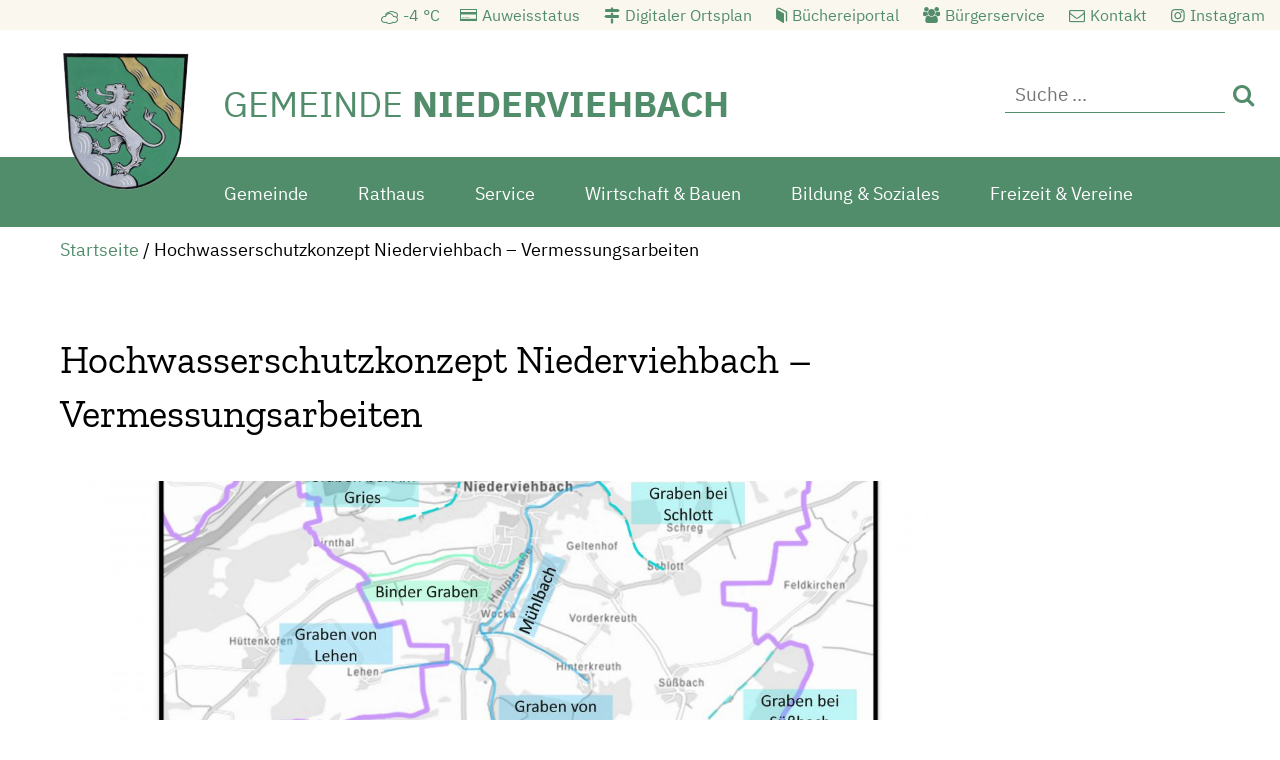

--- FILE ---
content_type: text/html; charset=UTF-8
request_url: https://www.niederviehbach.de/hochwasserschutzkonzept-niederviehbach-vermessungsarbeiten/
body_size: 13857
content:
<!DOCTYPE html>
<html lang="de">
  <head>
    <meta charset="utf-8" />
    <meta name="viewport" content="width=device-width, initial-scale=1.0, minimum-scale=1.0, maximum-scale=2.0" />
    <link rel="stylesheet" href="https://www.niederviehbach.de/wp-content/themes/niederviehbach/style.css?v=6" type="text/css" media="all" />
    <link rel="stylesheet" href="https://www.niederviehbach.de/wp-content/themes/niederviehbach/print.css" media="print" />
    <link rel="pingback" href="https://www.niederviehbach.de/xmlrpc.php" />

    <link rel="icon" href="https://www.niederviehbach.de/wp-content/themes/niederviehbach/images/favicon.png"  />
    <meta name='robots' content='index, follow, max-image-preview:large, max-snippet:-1, max-video-preview:-1' />

	<!-- This site is optimized with the Yoast SEO plugin v23.4 - https://yoast.com/wordpress/plugins/seo/ -->
	<title>Hochwasserschutzkonzept Niederviehbach - Vermessungsarbeiten - Gemeinde Niederviehbach</title>
	<link rel="canonical" href="https://www.niederviehbach.de/hochwasserschutzkonzept-niederviehbach-vermessungsarbeiten/" />
	<meta property="og:locale" content="de_DE" />
	<meta property="og:type" content="article" />
	<meta property="og:title" content="Hochwasserschutzkonzept Niederviehbach - Vermessungsarbeiten - Gemeinde Niederviehbach" />
	<meta property="og:description" content="Bis Mitte März finden Vermessungsarbeiten für das Hochwasserschutzkonzept statt." />
	<meta property="og:url" content="https://www.niederviehbach.de/hochwasserschutzkonzept-niederviehbach-vermessungsarbeiten/" />
	<meta property="og:site_name" content="Gemeinde Niederviehbach" />
	<meta property="article:published_time" content="2022-02-11T10:39:16+00:00" />
	<meta property="article:modified_time" content="2022-02-23T09:34:23+00:00" />
	<meta property="og:image" content="https://www.niederviehbach.de/wp-content/uploads/2021/12/Umfang-Integrales-Hochwasserschutz-und-Rueckhaltekonzept-Gemeinde-Niederviehbach-002-scaled.jpg" />
	<meta property="og:image:width" content="1810" />
	<meta property="og:image:height" content="2560" />
	<meta property="og:image:type" content="image/jpeg" />
	<meta name="author" content="gemeinde" />
	<meta name="twitter:card" content="summary_large_image" />
	<meta name="twitter:label1" content="Verfasst von" />
	<meta name="twitter:data1" content="gemeinde" />
	<meta name="twitter:label2" content="Geschätzte Lesezeit" />
	<meta name="twitter:data2" content="1 Minute" />
	<script type="application/ld+json" class="yoast-schema-graph">{"@context":"https://schema.org","@graph":[{"@type":"WebPage","@id":"https://www.niederviehbach.de/hochwasserschutzkonzept-niederviehbach-vermessungsarbeiten/","url":"https://www.niederviehbach.de/hochwasserschutzkonzept-niederviehbach-vermessungsarbeiten/","name":"Hochwasserschutzkonzept Niederviehbach - Vermessungsarbeiten - Gemeinde Niederviehbach","isPartOf":{"@id":"https://www.niederviehbach.de/#website"},"primaryImageOfPage":{"@id":"https://www.niederviehbach.de/hochwasserschutzkonzept-niederviehbach-vermessungsarbeiten/#primaryimage"},"image":{"@id":"https://www.niederviehbach.de/hochwasserschutzkonzept-niederviehbach-vermessungsarbeiten/#primaryimage"},"thumbnailUrl":"https://www.niederviehbach.de/wp-content/uploads/2021/12/Umfang-Integrales-Hochwasserschutz-und-Rueckhaltekonzept-Gemeinde-Niederviehbach-002-scaled.jpg","datePublished":"2022-02-11T10:39:16+00:00","dateModified":"2022-02-23T09:34:23+00:00","author":{"@id":"https://www.niederviehbach.de/#/schema/person/f1b58202efe5134f2331f889744a2704"},"breadcrumb":{"@id":"https://www.niederviehbach.de/hochwasserschutzkonzept-niederviehbach-vermessungsarbeiten/#breadcrumb"},"inLanguage":"de","potentialAction":[{"@type":"ReadAction","target":["https://www.niederviehbach.de/hochwasserschutzkonzept-niederviehbach-vermessungsarbeiten/"]}]},{"@type":"ImageObject","inLanguage":"de","@id":"https://www.niederviehbach.de/hochwasserschutzkonzept-niederviehbach-vermessungsarbeiten/#primaryimage","url":"https://www.niederviehbach.de/wp-content/uploads/2021/12/Umfang-Integrales-Hochwasserschutz-und-Rueckhaltekonzept-Gemeinde-Niederviehbach-002-scaled.jpg","contentUrl":"https://www.niederviehbach.de/wp-content/uploads/2021/12/Umfang-Integrales-Hochwasserschutz-und-Rueckhaltekonzept-Gemeinde-Niederviehbach-002-scaled.jpg","width":1810,"height":2560,"caption":"Der Umfang des Integralen Hochwasserschutz- und Rückhaltekonzepts; Sämtliche Gewässer im Gemeindegebiet sollen betrachtet werden."},{"@type":"BreadcrumbList","@id":"https://www.niederviehbach.de/hochwasserschutzkonzept-niederviehbach-vermessungsarbeiten/#breadcrumb","itemListElement":[{"@type":"ListItem","position":1,"name":"Startseite","item":"https://www.niederviehbach.de/"},{"@type":"ListItem","position":2,"name":"Hochwasserschutzkonzept Niederviehbach &#8211; Vermessungsarbeiten"}]},{"@type":"WebSite","@id":"https://www.niederviehbach.de/#website","url":"https://www.niederviehbach.de/","name":"Gemeinde Niederviehbach","description":"","potentialAction":[{"@type":"SearchAction","target":{"@type":"EntryPoint","urlTemplate":"https://www.niederviehbach.de/?s={search_term_string}"},"query-input":{"@type":"PropertyValueSpecification","valueRequired":true,"valueName":"search_term_string"}}],"inLanguage":"de"},{"@type":"Person","@id":"https://www.niederviehbach.de/#/schema/person/f1b58202efe5134f2331f889744a2704","name":"gemeinde","image":{"@type":"ImageObject","inLanguage":"de","@id":"https://www.niederviehbach.de/#/schema/person/image/","url":"https://secure.gravatar.com/avatar/3087f0b750c0c8b6448a75426da5f32c?s=96&d=mm&r=g","contentUrl":"https://secure.gravatar.com/avatar/3087f0b750c0c8b6448a75426da5f32c?s=96&d=mm&r=g","caption":"gemeinde"},"url":"https://www.niederviehbach.de/author/gemeinde/"}]}</script>
	<!-- / Yoast SEO plugin. -->


<link rel='dns-prefetch' href='//www.niederviehbach.de' />
<script type="text/javascript">
/* <![CDATA[ */
window._wpemojiSettings = {"baseUrl":"https:\/\/s.w.org\/images\/core\/emoji\/15.0.3\/72x72\/","ext":".png","svgUrl":"https:\/\/s.w.org\/images\/core\/emoji\/15.0.3\/svg\/","svgExt":".svg","source":{"concatemoji":"https:\/\/www.niederviehbach.de\/wp-includes\/js\/wp-emoji-release.min.js?ver=6.5.7"}};
/*! This file is auto-generated */
!function(i,n){var o,s,e;function c(e){try{var t={supportTests:e,timestamp:(new Date).valueOf()};sessionStorage.setItem(o,JSON.stringify(t))}catch(e){}}function p(e,t,n){e.clearRect(0,0,e.canvas.width,e.canvas.height),e.fillText(t,0,0);var t=new Uint32Array(e.getImageData(0,0,e.canvas.width,e.canvas.height).data),r=(e.clearRect(0,0,e.canvas.width,e.canvas.height),e.fillText(n,0,0),new Uint32Array(e.getImageData(0,0,e.canvas.width,e.canvas.height).data));return t.every(function(e,t){return e===r[t]})}function u(e,t,n){switch(t){case"flag":return n(e,"\ud83c\udff3\ufe0f\u200d\u26a7\ufe0f","\ud83c\udff3\ufe0f\u200b\u26a7\ufe0f")?!1:!n(e,"\ud83c\uddfa\ud83c\uddf3","\ud83c\uddfa\u200b\ud83c\uddf3")&&!n(e,"\ud83c\udff4\udb40\udc67\udb40\udc62\udb40\udc65\udb40\udc6e\udb40\udc67\udb40\udc7f","\ud83c\udff4\u200b\udb40\udc67\u200b\udb40\udc62\u200b\udb40\udc65\u200b\udb40\udc6e\u200b\udb40\udc67\u200b\udb40\udc7f");case"emoji":return!n(e,"\ud83d\udc26\u200d\u2b1b","\ud83d\udc26\u200b\u2b1b")}return!1}function f(e,t,n){var r="undefined"!=typeof WorkerGlobalScope&&self instanceof WorkerGlobalScope?new OffscreenCanvas(300,150):i.createElement("canvas"),a=r.getContext("2d",{willReadFrequently:!0}),o=(a.textBaseline="top",a.font="600 32px Arial",{});return e.forEach(function(e){o[e]=t(a,e,n)}),o}function t(e){var t=i.createElement("script");t.src=e,t.defer=!0,i.head.appendChild(t)}"undefined"!=typeof Promise&&(o="wpEmojiSettingsSupports",s=["flag","emoji"],n.supports={everything:!0,everythingExceptFlag:!0},e=new Promise(function(e){i.addEventListener("DOMContentLoaded",e,{once:!0})}),new Promise(function(t){var n=function(){try{var e=JSON.parse(sessionStorage.getItem(o));if("object"==typeof e&&"number"==typeof e.timestamp&&(new Date).valueOf()<e.timestamp+604800&&"object"==typeof e.supportTests)return e.supportTests}catch(e){}return null}();if(!n){if("undefined"!=typeof Worker&&"undefined"!=typeof OffscreenCanvas&&"undefined"!=typeof URL&&URL.createObjectURL&&"undefined"!=typeof Blob)try{var e="postMessage("+f.toString()+"("+[JSON.stringify(s),u.toString(),p.toString()].join(",")+"));",r=new Blob([e],{type:"text/javascript"}),a=new Worker(URL.createObjectURL(r),{name:"wpTestEmojiSupports"});return void(a.onmessage=function(e){c(n=e.data),a.terminate(),t(n)})}catch(e){}c(n=f(s,u,p))}t(n)}).then(function(e){for(var t in e)n.supports[t]=e[t],n.supports.everything=n.supports.everything&&n.supports[t],"flag"!==t&&(n.supports.everythingExceptFlag=n.supports.everythingExceptFlag&&n.supports[t]);n.supports.everythingExceptFlag=n.supports.everythingExceptFlag&&!n.supports.flag,n.DOMReady=!1,n.readyCallback=function(){n.DOMReady=!0}}).then(function(){return e}).then(function(){var e;n.supports.everything||(n.readyCallback(),(e=n.source||{}).concatemoji?t(e.concatemoji):e.wpemoji&&e.twemoji&&(t(e.twemoji),t(e.wpemoji)))}))}((window,document),window._wpemojiSettings);
/* ]]> */
</script>
<style id='wp-emoji-styles-inline-css' type='text/css'>

	img.wp-smiley, img.emoji {
		display: inline !important;
		border: none !important;
		box-shadow: none !important;
		height: 1em !important;
		width: 1em !important;
		margin: 0 0.07em !important;
		vertical-align: -0.1em !important;
		background: none !important;
		padding: 0 !important;
	}
</style>
<link rel='stylesheet' id='wp-block-library-css' href='https://www.niederviehbach.de/wp-includes/css/dist/block-library/style.min.css?ver=6.5.7' type='text/css' media='all' />
<style id='classic-theme-styles-inline-css' type='text/css'>
/*! This file is auto-generated */
.wp-block-button__link{color:#fff;background-color:#32373c;border-radius:9999px;box-shadow:none;text-decoration:none;padding:calc(.667em + 2px) calc(1.333em + 2px);font-size:1.125em}.wp-block-file__button{background:#32373c;color:#fff;text-decoration:none}
</style>
<style id='global-styles-inline-css' type='text/css'>
body{--wp--preset--color--black: #000000;--wp--preset--color--cyan-bluish-gray: #abb8c3;--wp--preset--color--white: #ffffff;--wp--preset--color--pale-pink: #f78da7;--wp--preset--color--vivid-red: #cf2e2e;--wp--preset--color--luminous-vivid-orange: #ff6900;--wp--preset--color--luminous-vivid-amber: #fcb900;--wp--preset--color--light-green-cyan: #7bdcb5;--wp--preset--color--vivid-green-cyan: #00d084;--wp--preset--color--pale-cyan-blue: #8ed1fc;--wp--preset--color--vivid-cyan-blue: #0693e3;--wp--preset--color--vivid-purple: #9b51e0;--wp--preset--gradient--vivid-cyan-blue-to-vivid-purple: linear-gradient(135deg,rgba(6,147,227,1) 0%,rgb(155,81,224) 100%);--wp--preset--gradient--light-green-cyan-to-vivid-green-cyan: linear-gradient(135deg,rgb(122,220,180) 0%,rgb(0,208,130) 100%);--wp--preset--gradient--luminous-vivid-amber-to-luminous-vivid-orange: linear-gradient(135deg,rgba(252,185,0,1) 0%,rgba(255,105,0,1) 100%);--wp--preset--gradient--luminous-vivid-orange-to-vivid-red: linear-gradient(135deg,rgba(255,105,0,1) 0%,rgb(207,46,46) 100%);--wp--preset--gradient--very-light-gray-to-cyan-bluish-gray: linear-gradient(135deg,rgb(238,238,238) 0%,rgb(169,184,195) 100%);--wp--preset--gradient--cool-to-warm-spectrum: linear-gradient(135deg,rgb(74,234,220) 0%,rgb(151,120,209) 20%,rgb(207,42,186) 40%,rgb(238,44,130) 60%,rgb(251,105,98) 80%,rgb(254,248,76) 100%);--wp--preset--gradient--blush-light-purple: linear-gradient(135deg,rgb(255,206,236) 0%,rgb(152,150,240) 100%);--wp--preset--gradient--blush-bordeaux: linear-gradient(135deg,rgb(254,205,165) 0%,rgb(254,45,45) 50%,rgb(107,0,62) 100%);--wp--preset--gradient--luminous-dusk: linear-gradient(135deg,rgb(255,203,112) 0%,rgb(199,81,192) 50%,rgb(65,88,208) 100%);--wp--preset--gradient--pale-ocean: linear-gradient(135deg,rgb(255,245,203) 0%,rgb(182,227,212) 50%,rgb(51,167,181) 100%);--wp--preset--gradient--electric-grass: linear-gradient(135deg,rgb(202,248,128) 0%,rgb(113,206,126) 100%);--wp--preset--gradient--midnight: linear-gradient(135deg,rgb(2,3,129) 0%,rgb(40,116,252) 100%);--wp--preset--font-size--small: 13px;--wp--preset--font-size--medium: 20px;--wp--preset--font-size--large: 36px;--wp--preset--font-size--x-large: 42px;--wp--preset--spacing--20: 0.44rem;--wp--preset--spacing--30: 0.67rem;--wp--preset--spacing--40: 1rem;--wp--preset--spacing--50: 1.5rem;--wp--preset--spacing--60: 2.25rem;--wp--preset--spacing--70: 3.38rem;--wp--preset--spacing--80: 5.06rem;--wp--preset--shadow--natural: 6px 6px 9px rgba(0, 0, 0, 0.2);--wp--preset--shadow--deep: 12px 12px 50px rgba(0, 0, 0, 0.4);--wp--preset--shadow--sharp: 6px 6px 0px rgba(0, 0, 0, 0.2);--wp--preset--shadow--outlined: 6px 6px 0px -3px rgba(255, 255, 255, 1), 6px 6px rgba(0, 0, 0, 1);--wp--preset--shadow--crisp: 6px 6px 0px rgba(0, 0, 0, 1);}:where(.is-layout-flex){gap: 0.5em;}:where(.is-layout-grid){gap: 0.5em;}body .is-layout-flex{display: flex;}body .is-layout-flex{flex-wrap: wrap;align-items: center;}body .is-layout-flex > *{margin: 0;}body .is-layout-grid{display: grid;}body .is-layout-grid > *{margin: 0;}:where(.wp-block-columns.is-layout-flex){gap: 2em;}:where(.wp-block-columns.is-layout-grid){gap: 2em;}:where(.wp-block-post-template.is-layout-flex){gap: 1.25em;}:where(.wp-block-post-template.is-layout-grid){gap: 1.25em;}.has-black-color{color: var(--wp--preset--color--black) !important;}.has-cyan-bluish-gray-color{color: var(--wp--preset--color--cyan-bluish-gray) !important;}.has-white-color{color: var(--wp--preset--color--white) !important;}.has-pale-pink-color{color: var(--wp--preset--color--pale-pink) !important;}.has-vivid-red-color{color: var(--wp--preset--color--vivid-red) !important;}.has-luminous-vivid-orange-color{color: var(--wp--preset--color--luminous-vivid-orange) !important;}.has-luminous-vivid-amber-color{color: var(--wp--preset--color--luminous-vivid-amber) !important;}.has-light-green-cyan-color{color: var(--wp--preset--color--light-green-cyan) !important;}.has-vivid-green-cyan-color{color: var(--wp--preset--color--vivid-green-cyan) !important;}.has-pale-cyan-blue-color{color: var(--wp--preset--color--pale-cyan-blue) !important;}.has-vivid-cyan-blue-color{color: var(--wp--preset--color--vivid-cyan-blue) !important;}.has-vivid-purple-color{color: var(--wp--preset--color--vivid-purple) !important;}.has-black-background-color{background-color: var(--wp--preset--color--black) !important;}.has-cyan-bluish-gray-background-color{background-color: var(--wp--preset--color--cyan-bluish-gray) !important;}.has-white-background-color{background-color: var(--wp--preset--color--white) !important;}.has-pale-pink-background-color{background-color: var(--wp--preset--color--pale-pink) !important;}.has-vivid-red-background-color{background-color: var(--wp--preset--color--vivid-red) !important;}.has-luminous-vivid-orange-background-color{background-color: var(--wp--preset--color--luminous-vivid-orange) !important;}.has-luminous-vivid-amber-background-color{background-color: var(--wp--preset--color--luminous-vivid-amber) !important;}.has-light-green-cyan-background-color{background-color: var(--wp--preset--color--light-green-cyan) !important;}.has-vivid-green-cyan-background-color{background-color: var(--wp--preset--color--vivid-green-cyan) !important;}.has-pale-cyan-blue-background-color{background-color: var(--wp--preset--color--pale-cyan-blue) !important;}.has-vivid-cyan-blue-background-color{background-color: var(--wp--preset--color--vivid-cyan-blue) !important;}.has-vivid-purple-background-color{background-color: var(--wp--preset--color--vivid-purple) !important;}.has-black-border-color{border-color: var(--wp--preset--color--black) !important;}.has-cyan-bluish-gray-border-color{border-color: var(--wp--preset--color--cyan-bluish-gray) !important;}.has-white-border-color{border-color: var(--wp--preset--color--white) !important;}.has-pale-pink-border-color{border-color: var(--wp--preset--color--pale-pink) !important;}.has-vivid-red-border-color{border-color: var(--wp--preset--color--vivid-red) !important;}.has-luminous-vivid-orange-border-color{border-color: var(--wp--preset--color--luminous-vivid-orange) !important;}.has-luminous-vivid-amber-border-color{border-color: var(--wp--preset--color--luminous-vivid-amber) !important;}.has-light-green-cyan-border-color{border-color: var(--wp--preset--color--light-green-cyan) !important;}.has-vivid-green-cyan-border-color{border-color: var(--wp--preset--color--vivid-green-cyan) !important;}.has-pale-cyan-blue-border-color{border-color: var(--wp--preset--color--pale-cyan-blue) !important;}.has-vivid-cyan-blue-border-color{border-color: var(--wp--preset--color--vivid-cyan-blue) !important;}.has-vivid-purple-border-color{border-color: var(--wp--preset--color--vivid-purple) !important;}.has-vivid-cyan-blue-to-vivid-purple-gradient-background{background: var(--wp--preset--gradient--vivid-cyan-blue-to-vivid-purple) !important;}.has-light-green-cyan-to-vivid-green-cyan-gradient-background{background: var(--wp--preset--gradient--light-green-cyan-to-vivid-green-cyan) !important;}.has-luminous-vivid-amber-to-luminous-vivid-orange-gradient-background{background: var(--wp--preset--gradient--luminous-vivid-amber-to-luminous-vivid-orange) !important;}.has-luminous-vivid-orange-to-vivid-red-gradient-background{background: var(--wp--preset--gradient--luminous-vivid-orange-to-vivid-red) !important;}.has-very-light-gray-to-cyan-bluish-gray-gradient-background{background: var(--wp--preset--gradient--very-light-gray-to-cyan-bluish-gray) !important;}.has-cool-to-warm-spectrum-gradient-background{background: var(--wp--preset--gradient--cool-to-warm-spectrum) !important;}.has-blush-light-purple-gradient-background{background: var(--wp--preset--gradient--blush-light-purple) !important;}.has-blush-bordeaux-gradient-background{background: var(--wp--preset--gradient--blush-bordeaux) !important;}.has-luminous-dusk-gradient-background{background: var(--wp--preset--gradient--luminous-dusk) !important;}.has-pale-ocean-gradient-background{background: var(--wp--preset--gradient--pale-ocean) !important;}.has-electric-grass-gradient-background{background: var(--wp--preset--gradient--electric-grass) !important;}.has-midnight-gradient-background{background: var(--wp--preset--gradient--midnight) !important;}.has-small-font-size{font-size: var(--wp--preset--font-size--small) !important;}.has-medium-font-size{font-size: var(--wp--preset--font-size--medium) !important;}.has-large-font-size{font-size: var(--wp--preset--font-size--large) !important;}.has-x-large-font-size{font-size: var(--wp--preset--font-size--x-large) !important;}
.wp-block-navigation a:where(:not(.wp-element-button)){color: inherit;}
:where(.wp-block-post-template.is-layout-flex){gap: 1.25em;}:where(.wp-block-post-template.is-layout-grid){gap: 1.25em;}
:where(.wp-block-columns.is-layout-flex){gap: 2em;}:where(.wp-block-columns.is-layout-grid){gap: 2em;}
.wp-block-pullquote{font-size: 1.5em;line-height: 1.6;}
</style>
<link rel='stylesheet' id='pb-accordion-blocks-style-css' href='https://www.niederviehbach.de/wp-content/plugins/accordion-blocks/build/index.css?ver=1.5.0' type='text/css' media='all' />
<link rel='stylesheet' id='contact-form-7-css' href='https://www.niederviehbach.de/wp-content/plugins/contact-form-7/includes/css/styles.css?ver=5.9.6' type='text/css' media='all' />
<link rel='stylesheet' id='nv_style-css' href='https://www.niederviehbach.de/wp-content/plugins/niederviehbach/style.css?ver=6.5.7' type='text/css' media='all' />
<link rel='stylesheet' id='wf_magnific_popup_styles-css' href='https://www.niederviehbach.de/wp-content/plugins/wf-magnific-lightbox/css/magnific-popup.css?ver=6.5.7' type='text/css' media='all' />
<link rel='stylesheet' id='wfml_custom-css' href='https://www.niederviehbach.de/wp-content/plugins/wf-magnific-lightbox/css/wfml-custom.css?ver=6.5.7' type='text/css' media='all' />
<!--n2css--><script type="text/javascript" src="https://www.niederviehbach.de/wp-includes/js/jquery/jquery.min.js?ver=3.7.1" id="jquery-core-js"></script>
<script type="text/javascript" src="https://www.niederviehbach.de/wp-includes/js/jquery/jquery-migrate.min.js?ver=3.4.1" id="jquery-migrate-js"></script>
<script type="text/javascript" src="https://www.niederviehbach.de/wp-content/themes/niederviehbach/js/script.js?ver=6.5.7" id="wedebo-script-js"></script>
<link rel="https://api.w.org/" href="https://www.niederviehbach.de/wp-json/" /><link rel="alternate" type="application/json" href="https://www.niederviehbach.de/wp-json/wp/v2/posts/3866" /><link rel="EditURI" type="application/rsd+xml" title="RSD" href="https://www.niederviehbach.de/xmlrpc.php?rsd" />
<meta name="generator" content="WordPress 6.5.7" />
<link rel='shortlink' href='https://www.niederviehbach.de/?p=3866' />
<link rel="alternate" type="application/json+oembed" href="https://www.niederviehbach.de/wp-json/oembed/1.0/embed?url=https%3A%2F%2Fwww.niederviehbach.de%2Fhochwasserschutzkonzept-niederviehbach-vermessungsarbeiten%2F" />
<link rel="alternate" type="text/xml+oembed" href="https://www.niederviehbach.de/wp-json/oembed/1.0/embed?url=https%3A%2F%2Fwww.niederviehbach.de%2Fhochwasserschutzkonzept-niederviehbach-vermessungsarbeiten%2F&#038;format=xml" />
<script type="text/javascript">
           var ajaxurl = "https://www.niederviehbach.de/wp-admin/admin-ajax.php";
         </script><meta name="tec-api-version" content="v1"><meta name="tec-api-origin" content="https://www.niederviehbach.de"><link rel="alternate" href="https://www.niederviehbach.de/wp-json/tribe/events/v1/" />
</head>
	
  <body class="post-template-default single single-post postid-3866 single-format-standard tribe-no-js">
    <div id="wrapper">
        <header id="header">

        <a href="#menue" onClick="jQuery('.mobilenav').slideToggle(); jQuery(this).toggleClass('open'); return false;" id="menuelink" title="Navigation">Menü</a>

        <div class="zc">


<div id="headwidget" class="balken"><div class="fi">
	<div id="headsidebar" class="sidebar widget-area" >
		<div id="custom_html-2" class="widget_text widget widget_custom_html"><div class="textwidget custom-html-widget"><a href="https://www.buergerservice-portal.de/bayern/niederviehbach/bsp_ewo_statusabfrageausweis_synchron/#/" id="headausweis" target="_blank" rel="noopener">Auweisstatus</a>
<a href="/gemeinde/wissenswertes/ortsplan/" id="headplan">Digitaler Ortsplan</a>
<a href="https://www.niederviehbach.de/bildung-soziales/soziales/buecherei/" id="headbucher">Büchereiportal </a>
<a href="https://www.buergerservice-portal.de/bayern/niederviehbach/" id="headbuerger" target="_blank" rel="noopener">Bürgerservice</a>
<a href="/kontakt" id="headkontakt">Kontakt</a>
<a href="https://www.instagram.com/gemeinde.niederviehbach/" id="headinsta" target="_blank" rel="noopener"><span>Instagram</span></a></div></div><div id="search-2" class="widget widget_search"><form role="search" method="get" id="searchform" class="searchform" action="https://www.niederviehbach.de/">
				<div>
					<label class="screen-reader-text" for="s">Suche nach:</label>
					<input type="text" value="" name="s" id="s" />
					<input type="submit" id="searchsubmit" value="Suchen" />
				</div>
			</form></div>	</div><!-- .sidebar .widget-area -->
</div></div>


        <div id="logocontainer"><div id="logo"><a href="/" title="Gemeinde Niederviehbach">
        <img src="https://www.niederviehbach.de/wp-content/themes/niederviehbach/images/logo.png" alt="Logo Gemeinde Niederviehbach" /><span>GEMEINDE <strong>NIEDERVIEHBACH</strong></span>
        </a></div></div>



        </div>
 <div id="navcontainer"><div class="zc">
<nav id="menu">
		      <div class="menu-hauptmenue-container"><ul id="menu-hauptmenue" class="nav-men"><li id="menu-item-23" class="menu-item menu-item-type-post_type menu-item-object-page menu-item-has-children menu-item-23"><a href="https://www.niederviehbach.de/gemeinde/">Gemeinde</a>
<ul class="sub-menu">
	<li id="menu-item-90" class="menu-item menu-item-type-post_type menu-item-object-page menu-item-has-children menu-item-90"><a href="https://www.niederviehbach.de/gemeinde/wissenswertes/">Wissenswertes</a>
	<ul class="sub-menu">
		<li id="menu-item-170" class="menu-item menu-item-type-post_type menu-item-object-page menu-item-170"><a href="https://www.niederviehbach.de/gemeinde/wissenswertes/geschichte/">Geschichte</a></li>
		<li id="menu-item-172" class="menu-item menu-item-type-post_type menu-item-object-page menu-item-172"><a href="https://www.niederviehbach.de/gemeinde/wissenswertes/ortsteile/">Ortsteile</a></li>
		<li id="menu-item-171" class="menu-item menu-item-type-post_type menu-item-object-page menu-item-171"><a href="https://www.niederviehbach.de/gemeinde/wissenswertes/ortsplan/">Ortsplan</a></li>
		<li id="menu-item-173" class="menu-item menu-item-type-post_type menu-item-object-page menu-item-173"><a href="https://www.niederviehbach.de/gemeinde/wissenswertes/verkehrsanbindung/">Verkehrsanbindung</a></li>
		<li id="menu-item-174" class="menu-item menu-item-type-post_type menu-item-object-page menu-item-174"><a href="https://www.niederviehbach.de/gemeinde/wissenswertes/wappen/">Wappen</a></li>
	</ul>
</li>
	<li id="menu-item-89" class="menu-item menu-item-type-post_type menu-item-object-page menu-item-has-children menu-item-89"><a href="https://www.niederviehbach.de/gemeinde/gemeinderat-der-gemeinde-niederviehbach/">Gemeinderat</a>
	<ul class="sub-menu">
		<li id="menu-item-169" class="menu-item menu-item-type-post_type menu-item-object-page menu-item-169"><a href="https://www.niederviehbach.de/gemeinde/gemeinderat-der-gemeinde-niederviehbach/sitzungsberichte/">Sitzungsberichte</a></li>
		<li id="menu-item-1341" class="menu-item menu-item-type-custom menu-item-object-custom menu-item-1341"><a target="_blank" rel="noopener" href="https://niederviehbach.ris-portal.de/">Ratsinformationsystem</a></li>
		<li id="menu-item-167" class="menu-item menu-item-type-post_type menu-item-object-page menu-item-167"><a href="https://www.niederviehbach.de/gemeinde/gemeinderat-der-gemeinde-niederviehbach/mitglieder/">Mitglieder</a></li>
		<li id="menu-item-165" class="menu-item menu-item-type-post_type menu-item-object-page menu-item-165"><a href="https://www.niederviehbach.de/gemeinde/gemeinderat-der-gemeinde-niederviehbach/ausschuesse-der-gemeinde-niederviehbach/">Ausschüsse</a></li>
		<li id="menu-item-166" class="menu-item menu-item-type-post_type menu-item-object-page menu-item-166"><a href="https://www.niederviehbach.de/gemeinde/gemeinderat-der-gemeinde-niederviehbach/fraktionen/">Fraktionen</a></li>
	</ul>
</li>
	<li id="menu-item-87" class="menu-item menu-item-type-post_type menu-item-object-page current_page_parent menu-item-87"><a href="https://www.niederviehbach.de/gemeinde/aktuelles-aus-der-gemeinde-niederviehbach/">Aktuelles</a></li>
</ul>
</li>
<li id="menu-item-22" class="menu-item menu-item-type-post_type menu-item-object-page menu-item-has-children menu-item-22"><a href="https://www.niederviehbach.de/rathaus/">Rathaus</a>
<ul class="sub-menu">
	<li id="menu-item-91" class="menu-item menu-item-type-post_type menu-item-object-page menu-item-has-children menu-item-91"><a href="https://www.niederviehbach.de/rathaus/rathaus/">Rathaus</a>
	<ul class="sub-menu">
		<li id="menu-item-160" class="menu-item menu-item-type-post_type menu-item-object-page menu-item-160"><a href="https://www.niederviehbach.de/rathaus/rathaus/grusswort/">Grußwort</a></li>
		<li id="menu-item-161" class="menu-item menu-item-type-post_type menu-item-object-page menu-item-161"><a href="https://www.niederviehbach.de/rathaus/rathaus/mitarbeiter/">Mitarbeiter</a></li>
		<li id="menu-item-163" class="menu-item menu-item-type-post_type menu-item-object-page menu-item-163"><a href="https://www.niederviehbach.de/rathaus/rathaus/sachgebiete/">Sachgebiete</a></li>
		<li id="menu-item-158" class="menu-item menu-item-type-post_type menu-item-object-page menu-item-158"><a href="https://www.niederviehbach.de/rathaus/rathaus/aufgaben/">Aufgaben</a></li>
		<li id="menu-item-164" class="menu-item menu-item-type-post_type menu-item-object-page menu-item-164"><a href="https://www.niederviehbach.de/rathaus/rathaus/steuern-gebuehren/">Steuern &#038; Gebühren</a></li>
		<li id="menu-item-162" class="menu-item menu-item-type-post_type menu-item-object-page menu-item-162"><a href="https://www.niederviehbach.de/rathaus/rathaus/ortsrecht/">Ortsrecht</a></li>
		<li id="menu-item-159" class="menu-item menu-item-type-post_type menu-item-object-page menu-item-159"><a href="https://www.niederviehbach.de/rathaus/rathaus/bekanntmachungen/">Bekanntmachungen</a></li>
	</ul>
</li>
	<li id="menu-item-92" class="menu-item menu-item-type-post_type menu-item-object-page menu-item-has-children menu-item-92"><a href="https://www.niederviehbach.de/rathaus/ver-und-entsorgung/">Ver- und Entsorgung</a>
	<ul class="sub-menu">
		<li id="menu-item-152" class="menu-item menu-item-type-post_type menu-item-object-page menu-item-152"><a href="https://www.niederviehbach.de/rathaus/ver-und-entsorgung/abfallentsorgung/">Abfallentsorgung</a></li>
		<li id="menu-item-156" class="menu-item menu-item-type-post_type menu-item-object-page menu-item-156"><a href="https://www.niederviehbach.de/rathaus/ver-und-entsorgung/wasser/">Wasser</a></li>
		<li id="menu-item-155" class="menu-item menu-item-type-post_type menu-item-object-page menu-item-155"><a href="https://www.niederviehbach.de/rathaus/ver-und-entsorgung/abwasser/">Abwasser</a></li>
		<li id="menu-item-154" class="menu-item menu-item-type-post_type menu-item-object-page menu-item-154"><a href="https://www.niederviehbach.de/rathaus/ver-und-entsorgung/forstverwaltung/">Forstverwaltung</a></li>
		<li id="menu-item-153" class="menu-item menu-item-type-post_type menu-item-object-page menu-item-153"><a href="https://www.niederviehbach.de/rathaus/ver-und-entsorgung/strom-gas/">Strom &#038; Gas</a></li>
		<li id="menu-item-8958" class="menu-item menu-item-type-custom menu-item-object-custom menu-item-8958"><a target="_blank" rel="noopener" href="https://www.heizwerk-niederviehbach.de/">Heizwerk</a></li>
	</ul>
</li>
	<li id="menu-item-1818" class="menu-item menu-item-type-post_type menu-item-object-page menu-item-1818"><a href="https://www.niederviehbach.de/rathaus/bauhof/">Bauhof</a></li>
</ul>
</li>
<li id="menu-item-21" class="menu-item menu-item-type-post_type menu-item-object-page menu-item-has-children menu-item-21"><a href="https://www.niederviehbach.de/service/">Service</a>
<ul class="sub-menu">
	<li id="menu-item-32" class="menu-item menu-item-type-post_type menu-item-object-page menu-item-has-children menu-item-32"><a href="https://www.niederviehbach.de/service/antraege-und-formulare/">Anträge und Formulare</a>
	<ul class="sub-menu">
		<li id="menu-item-206" class="menu-item menu-item-type-post_type menu-item-object-page menu-item-206"><a href="https://www.niederviehbach.de/service/antraege-und-formulare/fischereiwesen/">Fischereiwesen</a></li>
		<li id="menu-item-205" class="menu-item menu-item-type-post_type menu-item-object-page menu-item-205"><a href="https://www.niederviehbach.de/service/antraege-und-formulare/gewerbewesen/">Gewerbewesen</a></li>
		<li id="menu-item-204" class="menu-item menu-item-type-post_type menu-item-object-page menu-item-204"><a href="https://www.niederviehbach.de/service/antraege-und-formulare/kasse/">Kasse</a></li>
		<li id="menu-item-203" class="menu-item menu-item-type-post_type menu-item-object-page menu-item-203"><a href="https://www.niederviehbach.de/service/antraege-und-formulare/meldewesen/">Meldewesen</a></li>
		<li id="menu-item-202" class="menu-item menu-item-type-post_type menu-item-object-page menu-item-202"><a href="https://www.niederviehbach.de/service/antraege-und-formulare/passwesen/">Passwesen</a></li>
		<li id="menu-item-201" class="menu-item menu-item-type-post_type menu-item-object-page menu-item-201"><a href="https://www.niederviehbach.de/service/antraege-und-formulare/standesamt/">Standesamt</a></li>
	</ul>
</li>
	<li id="menu-item-2170" class="menu-item menu-item-type-custom menu-item-object-custom menu-item-has-children menu-item-2170"><a href="/service/buergerservice/gemeindeblatt/">Service</a>
	<ul class="sub-menu">
		<li id="menu-item-212" class="menu-item menu-item-type-post_type menu-item-object-page menu-item-212"><a href="https://www.niederviehbach.de/service/buergerservice/gemeindeblatt/">Gemeindeblatt</a></li>
		<li id="menu-item-211" class="menu-item menu-item-type-post_type menu-item-object-page menu-item-211"><a href="https://www.niederviehbach.de/service/buergerservice/notruf/">Notruf</a></li>
		<li id="menu-item-210" class="menu-item menu-item-type-post_type menu-item-object-page menu-item-210"><a href="https://www.niederviehbach.de/service/buergerservice/fundsachen/">Fundsachen</a></li>
		<li id="menu-item-209" class="menu-item menu-item-type-post_type menu-item-object-page menu-item-209"><a href="https://www.niederviehbach.de/service/buergerservice/buergerbus-fahrplan/">Bürgerbus-Fahrplan</a></li>
		<li id="menu-item-208" class="menu-item menu-item-type-post_type menu-item-object-page menu-item-208"><a href="https://www.niederviehbach.de/service/buergerservice/oeffentl-nahverkehr/">Öffentlicher Nahverkehr</a></li>
		<li id="menu-item-207" class="menu-item menu-item-type-post_type menu-item-object-page menu-item-207"><a href="https://www.niederviehbach.de/service/buergerservice/ratgeber-trauerfall/">Ratgeber Trauerfall</a></li>
		<li id="menu-item-3179" class="menu-item menu-item-type-post_type menu-item-object-page menu-item-3179"><a href="https://www.niederviehbach.de/service/buergerservice/hochwasser/">Hochwasser</a></li>
	</ul>
</li>
	<li id="menu-item-1340" class="menu-item menu-item-type-custom menu-item-object-custom menu-item-1340"><a target="_blank" rel="noopener" href="https://www.buergerservice-portal.de/bayern/niederviehbach/">Bürgerservice Online</a></li>
</ul>
</li>
<li id="menu-item-43" class="menu-item menu-item-type-post_type menu-item-object-page menu-item-has-children menu-item-43"><a href="https://www.niederviehbach.de/wirtschaft-bauen/">Wirtschaft &#038; Bauen</a>
<ul class="sub-menu">
	<li id="menu-item-95" class="menu-item menu-item-type-post_type menu-item-object-page menu-item-has-children menu-item-95"><a href="https://www.niederviehbach.de/wirtschaft-bauen/bauen-und-wohnen/">Bauen und Wohnen</a>
	<ul class="sub-menu">
		<li id="menu-item-228" class="menu-item menu-item-type-post_type menu-item-object-page menu-item-228"><a href="https://www.niederviehbach.de/wirtschaft-bauen/bauen-und-wohnen/baugebiete/">Baugebiete</a></li>
		<li id="menu-item-227" class="menu-item menu-item-type-post_type menu-item-object-page menu-item-227"><a href="https://www.niederviehbach.de/wirtschaft-bauen/bauen-und-wohnen/gewerbegebiete/">Gewerbegebiete</a></li>
		<li id="menu-item-226" class="menu-item menu-item-type-post_type menu-item-object-page menu-item-226"><a href="https://www.niederviehbach.de/wirtschaft-bauen/bauen-und-wohnen/bauleitplanung/">Bauleitplanung</a></li>
	</ul>
</li>
	<li id="menu-item-94" class="menu-item menu-item-type-post_type menu-item-object-page menu-item-has-children menu-item-94"><a href="https://www.niederviehbach.de/wirtschaft-bauen/wirtschaft/">Wirtschaft</a>
	<ul class="sub-menu">
		<li id="menu-item-225" class="menu-item menu-item-type-post_type menu-item-object-page menu-item-225"><a href="https://www.niederviehbach.de/wirtschaft-bauen/wirtschaft/firmenverzeichnis/">Firmenverzeichnis</a></li>
		<li id="menu-item-224" class="menu-item menu-item-type-post_type menu-item-object-page menu-item-224"><a href="https://www.niederviehbach.de/wirtschaft-bauen/wirtschaft/post-banken/">Post &#038; Banken</a></li>
	</ul>
</li>
</ul>
</li>
<li id="menu-item-42" class="menu-item menu-item-type-post_type menu-item-object-page menu-item-has-children menu-item-42"><a href="https://www.niederviehbach.de/bildung-soziales/">Bildung &#038; Soziales</a>
<ul class="sub-menu">
	<li id="menu-item-99" class="menu-item menu-item-type-post_type menu-item-object-page menu-item-has-children menu-item-99"><a href="https://www.niederviehbach.de/bildung-soziales/kinderbetreuung/">Kinderbetreuung</a>
	<ul class="sub-menu">
		<li id="menu-item-252" class="menu-item menu-item-type-post_type menu-item-object-page menu-item-252"><a href="https://www.niederviehbach.de/bildung-soziales/kinderbetreuung/eltern-kind-gruppe/">Eltern-Kind-Gruppe</a></li>
		<li id="menu-item-251" class="menu-item menu-item-type-post_type menu-item-object-page menu-item-251"><a href="https://www.niederviehbach.de/bildung-soziales/kinderbetreuung/kinderkrippe/">Kinderkrippe</a></li>
		<li id="menu-item-250" class="menu-item menu-item-type-post_type menu-item-object-page menu-item-250"><a href="https://www.niederviehbach.de/bildung-soziales/kinderbetreuung/kindergarten/">Kindergarten</a></li>
		<li id="menu-item-6719" class="menu-item menu-item-type-post_type menu-item-object-page menu-item-6719"><a href="https://www.niederviehbach.de/bildung-soziales/kinderbetreuung/waldkindergarten/">Waldkindergarten Hattenkofen</a></li>
		<li id="menu-item-249" class="menu-item menu-item-type-post_type menu-item-object-page menu-item-249"><a href="https://www.niederviehbach.de/bildung-soziales/kinderbetreuung/schulen/">Schulen</a></li>
	</ul>
</li>
	<li id="menu-item-98" class="menu-item menu-item-type-post_type menu-item-object-page menu-item-98"><a href="https://www.niederviehbach.de/bildung-soziales/jugend/">Jugend</a></li>
	<li id="menu-item-97" class="menu-item menu-item-type-post_type menu-item-object-page menu-item-has-children menu-item-97"><a href="https://www.niederviehbach.de/bildung-soziales/soziales/">Soziales</a>
	<ul class="sub-menu">
		<li id="menu-item-282" class="menu-item menu-item-type-post_type menu-item-object-page menu-item-282"><a href="https://www.niederviehbach.de/bildung-soziales/soziales/apotheke-aerzte/">Apotheke &#038; Ärzte</a></li>
		<li id="menu-item-281" class="menu-item menu-item-type-post_type menu-item-object-page menu-item-281"><a href="https://www.niederviehbach.de/bildung-soziales/soziales/soziale-einrichtungen/">Soziale Einrichtungen</a></li>
		<li id="menu-item-280" class="menu-item menu-item-type-post_type menu-item-object-page menu-item-280"><a href="https://www.niederviehbach.de/bildung-soziales/soziales/buecherei/">Bücherei</a></li>
		<li id="menu-item-279" class="menu-item menu-item-type-post_type menu-item-object-page menu-item-279"><a href="https://www.niederviehbach.de/bildung-soziales/soziales/kirchen-pfarraemter/">Kirchen &#038; Pfarrämter</a></li>
		<li id="menu-item-278" class="menu-item menu-item-type-post_type menu-item-object-page menu-item-278"><a href="https://www.niederviehbach.de/bildung-soziales/soziales/kloster/">Kloster</a></li>
		<li id="menu-item-277" class="menu-item menu-item-type-post_type menu-item-object-page menu-item-277"><a href="https://www.niederviehbach.de/bildung-soziales/soziales/friedhoefe/">Friedhöfe</a></li>
	</ul>
</li>
	<li id="menu-item-96" class="menu-item menu-item-type-post_type menu-item-object-page menu-item-has-children menu-item-96"><a href="https://www.niederviehbach.de/bildung-soziales/senioren/">Senioren</a>
	<ul class="sub-menu">
		<li id="menu-item-276" class="menu-item menu-item-type-post_type menu-item-object-page menu-item-276"><a href="https://www.niederviehbach.de/bildung-soziales/senioren/seniorenbeauftragter/">Seniorenbeauftragte</a></li>
		<li id="menu-item-275" class="menu-item menu-item-type-post_type menu-item-object-page menu-item-275"><a href="https://www.niederviehbach.de/bildung-soziales/senioren/beratungsangebot/">Beratungsangebot</a></li>
		<li id="menu-item-274" class="menu-item menu-item-type-post_type menu-item-object-page menu-item-274"><a href="https://www.niederviehbach.de/bildung-soziales/senioren/einkaufshilfe/">Einkaufshilfe</a></li>
		<li id="menu-item-273" class="menu-item menu-item-type-post_type menu-item-object-page menu-item-273"><a href="https://www.niederviehbach.de/bildung-soziales/senioren/patientenverfuegung/">Patientenverfügung</a></li>
	</ul>
</li>
</ul>
</li>
<li id="menu-item-41" class="menu-item menu-item-type-post_type menu-item-object-page menu-item-has-children menu-item-41"><a href="https://www.niederviehbach.de/freizeit-vereine/">Freizeit &#038; Vereine</a>
<ul class="sub-menu">
	<li id="menu-item-102" class="menu-item menu-item-type-post_type menu-item-object-page menu-item-has-children menu-item-102"><a href="https://www.niederviehbach.de/freizeit-vereine/sport/">Sport</a>
	<ul class="sub-menu">
		<li id="menu-item-300" class="menu-item menu-item-type-post_type menu-item-object-page menu-item-300"><a href="https://www.niederviehbach.de/freizeit-vereine/sport/sporthallen/">Sporthallen</a></li>
		<li id="menu-item-299" class="menu-item menu-item-type-post_type menu-item-object-page menu-item-299"><a href="https://www.niederviehbach.de/freizeit-vereine/sport/kegelbahn/">Kegelbahn</a></li>
	</ul>
</li>
	<li id="menu-item-101" class="menu-item menu-item-type-post_type menu-item-object-page menu-item-has-children menu-item-101"><a href="https://www.niederviehbach.de/freizeit-vereine/freizeit/">Freizeit</a>
	<ul class="sub-menu">
		<li id="menu-item-298" class="menu-item menu-item-type-post_type menu-item-object-page menu-item-298"><a href="https://www.niederviehbach.de/freizeit-vereine/freizeit/veranstaltungskalender/">Veranstaltungskalender</a></li>
		<li id="menu-item-297" class="menu-item menu-item-type-post_type menu-item-object-page menu-item-297"><a href="https://www.niederviehbach.de/freizeit-vereine/freizeit/vereinsverzeichnis/">Vereinsverzeichnis</a></li>
		<li id="menu-item-2036" class="menu-item menu-item-type-custom menu-item-object-custom menu-item-2036"><a href="https://www.ferienland-dingolfing-landau.de/">Ferienland Dingolfing-Landau</a></li>
	</ul>
</li>
	<li id="menu-item-100" class="menu-item menu-item-type-post_type menu-item-object-page menu-item-has-children menu-item-100"><a href="https://www.niederviehbach.de/freizeit-vereine/tourismus/">Tourismus</a>
	<ul class="sub-menu">
		<li id="menu-item-296" class="menu-item menu-item-type-post_type menu-item-object-page menu-item-296"><a href="https://www.niederviehbach.de/freizeit-vereine/tourismus/essen-trinken/">Essen &#038; Trinken</a></li>
		<li id="menu-item-295" class="menu-item menu-item-type-post_type menu-item-object-page menu-item-295"><a href="https://www.niederviehbach.de/freizeit-vereine/tourismus/uebernachten/">Übernachten</a></li>
	</ul>
</li>
</ul>
</li>
</ul></div>   </nav>
</div></div>
        </header><!-- #header -->
    <div id="main">


     <div class="zc"><div id="content">
         <p id="breadcrumbs"><span><span><a href="https://www.niederviehbach.de/">Startseite</a></span> / <span class="breadcrumb_last" aria-current="page">Hochwasserschutzkonzept Niederviehbach &#8211; Vermessungsarbeiten</span></span></p>      <div class="inhalt bloginhalt" >
       <div class="content2">

         <div id="post-3866" class="blogcontent blogsingle">


       <div class="postinhalt">

      <h1 class="title">Hochwasserschutzkonzept Niederviehbach &#8211; Vermessungsarbeiten</h1>



 <div class="postimage">
            <img width="1280" height="768" src="https://www.niederviehbach.de/wp-content/uploads/2021/12/Umfang-Integrales-Hochwasserschutz-und-Rueckhaltekonzept-Gemeinde-Niederviehbach-002-1280x768.jpg" class="attachment-standard size-standard wp-post-image" alt="" decoding="async" fetchpriority="high" srcset="https://www.niederviehbach.de/wp-content/uploads/2021/12/Umfang-Integrales-Hochwasserschutz-und-Rueckhaltekonzept-Gemeinde-Niederviehbach-002-1280x768.jpg 1280w, https://www.niederviehbach.de/wp-content/uploads/2021/12/Umfang-Integrales-Hochwasserschutz-und-Rueckhaltekonzept-Gemeinde-Niederviehbach-002-800x480.jpg 800w" sizes="(max-width: 1280px) 100vw, 1280px" data-copyright="" data-headline="Der Umfang des Integralen Hochwasserschutz- und Rückhaltekonzepts; Sämtliche Gewässer im Gemeindegebiet sollen betrachtet werden." data-description="" /><br>Der Umfang des Integralen Hochwasserschutz- und Rückhaltekonzepts; Sämtliche Gewässer im Gemeindegebiet sollen betrachtet werden.
            </div>

            
<p>Bis Mitte März finden für das Hochwasserschutzkonzept der Gemeinde Niederviehbach Vermessungsarbeiten durch das Ingenieurbüro S² Beratende Ingenieure aus Barbing statt. Es kann in Ausnahmefällen dazu kommen, dass die Mitarbeiter des Ingenieurbüros um das Betreten des Grundstücks nachfragen. Wir bitten um Ihr Verständnis und Ihre Mithilfe in dem Sie den Mitarbeitern Zutritt zu Ihrem Grundstück gewähren.</p>



<p>Vielen Dank!</p>

     </div>

     <div class="postinfo">11.02.2022</div>

     <div class="shareandprint"><a href="mailto:?subject=Link-Empfehlung&body=Ein%20interessanter%20Link:%20https://www.niederviehbach.de/hochwasserschutzkonzept-niederviehbach-vermessungsarbeiten/" id="emailempfehlung" title="Per E-Mail empfehlen">&#xe90c;</a>
<a id="fbsharelink" href="https://www.facebook.com/sharer/sharer.php?u=https://www.niederviehbach.de/hochwasserschutzkonzept-niederviehbach-vermessungsarbeiten/" target="_blank" title="Auf Facebook teilen">&#xf09a;</a>
<a id="tweetlink" href="https://twitter.com/home?status=https://www.niederviehbach.de/hochwasserschutzkonzept-niederviehbach-vermessungsarbeiten/" title="Twittern" target="_blank">&#xe88d;</a>
<a href="whatsapp://send?text=https://www.niederviehbach.de/hochwasserschutzkonzept-niederviehbach-vermessungsarbeiten/" id="whatsapplink" title="Mit WhatsApp verschicken" >&#xe890;</a>
</div>
      </div>





          </div>
       </div> <!-- .inhalt -->


        </div></div> <!-- #content -->

	</div><!-- #main -->

<div id="fsidebar"><aside id="sidebar">
    <div id="hauptsidebar" class="sidebar widget-area" >
        <div id="text-2" class="widget widget_text">			<div class="textwidget"><p>Hier können Sie schnell und einfach Anträge erfassen und direkt an das Bürgerbüro weiterleiten:</p>
<h3>Nutzen Sie jetzt unseren<br />
ONLINE Bürgerservice!</h3>
<p class="weiterlink"><a href="https://www.buergerservice-portal.de/bayern/niederviehbach/" target="_blank" rel="noopener">ZUM SERVICE</a><a href="/service/">MEHR INFOS</a></p>
</div>
		</div><div id="custom_html-3" class="widget_text widget widget_custom_html"><div class="textwidget custom-html-widget"><iframe id="heimat-info-events" style="border: 0; width: 400px; height: 500px; max-width: 100%; float: right;" width="400" height="500" src="https://www.heimat-info.de/embeddings/events/v1/compact/?&bgc=%23ffffff&acbc=%23528d6b&acfc=%23ffffff&c=b70bd874-4944-4205-9295-b7f628823b24"> </iframe>
</div></div>    </div><!-- .sidebar .widget-area -->

</aside></div>
<footer id="footer"><div class="zc">

<div id="footwidget" class="fw"><div class="fi">

	<div id="footsidebar" class="sidebar widget-area" >
		<div id="text-3" class="widget widget_text"><h3 class="widget-title">Kontakt</h3>			<div class="textwidget"><p>Gemeinde Niederviehbach<br />
Schulstraße 1<br />
84183 Niederviehbach<br />
Telefon 08702 94861-0<br />
E-Mail: <a class="cryptmail" href="#">de;niederviehbach;info</a></p>
</div>
		</div><div id="text-4" class="widget widget_text"><h3 class="widget-title">Öffnungszeiten</h3>			<div class="textwidget"><table border="0">
<tbody>
<tr>
<td>Montag – Freitag</td>
<td>8.00 &#8211; 12.00 Uhr</td>
</tr>
<tr>
<td>Donnerstag</td>
<td>13.30 – 17.30 Uhr</td>
</tr>
</tbody>
</table>
<p>&nbsp;</p>
</div>
		</div>	</div><!-- .sidebar .widget-area -->


</div></div>


<div id="footwidget2" class="fw"><div class="fi">

	<div id="servicesidebar" class="sidebar widget-area" >
		<div id="text-5" class="widget widget_text"><h3 class="widget-title">Service</h3>			<div class="textwidget"></div>
		</div><div id="nav_menu-2" class="widget widget_nav_menu"><div class="menu-service-menue-container"><ul id="menu-service-menue" class="menu"><li id="menu-item-1820" class="menu-item menu-item-type-custom menu-item-object-custom menu-item-1820"><a target="_blank" rel="noopener" href="https://www.buergerservice-portal.de/bayern/niederviehbach/">Bürgerservice</a></li>
<li id="menu-item-1821" class="menu-item menu-item-type-post_type menu-item-object-page menu-item-1821"><a href="https://www.niederviehbach.de/service/buergerservice/fundsachen/">Fundsachen</a></li>
<li id="menu-item-1822" class="menu-item menu-item-type-post_type menu-item-object-page menu-item-1822"><a href="https://www.niederviehbach.de/service/buergerservice/notruf/">Notruf</a></li>
<li id="menu-item-1823" class="menu-item menu-item-type-post_type menu-item-object-page menu-item-1823"><a href="https://www.niederviehbach.de/rathaus/ver-und-entsorgung/abfallentsorgung/">Abfallentsorgung</a></li>
</ul></div></div>	</div><!-- .sidebar .widget-area -->


</div></div>



<div id="footnav" class="fw" style="position: relative; box-sizing:border-box; padding-right: 40px;">
<div class="menu-footermenue-container"><ul id="menu-footermenue" class="footer-men"><li id="menu-item-28" class="menu-item menu-item-type-post_type menu-item-object-page menu-item-28"><a href="https://www.niederviehbach.de/kontakt/">Kontakt</a></li>
<li id="menu-item-1009" class="menu-item menu-item-type-post_type menu-item-object-page menu-item-1009"><a href="https://www.niederviehbach.de/impressum/">Impressum</a></li>
<li id="menu-item-1008" class="menu-item menu-item-type-post_type menu-item-object-page menu-item-1008"><a href="https://www.niederviehbach.de/datenschutzerklaerung/">Datenschutz</a></li>
<li id="menu-item-3201" class="menu-item menu-item-type-post_type menu-item-object-page menu-item-3201"><a href="https://www.niederviehbach.de/erklaerung-zur-barrierefreihei/">Erklärung zur Barrierefreiheit</a></li>
<li id="menu-item-1830" class="menu-item menu-item-type-post_type menu-item-object-page menu-item-1830"><a href="https://www.niederviehbach.de/sitemap/">Sitemap</a></li>
<li id="menu-item-8401" class="menu-item menu-item-type-custom menu-item-object-custom menu-item-8401"><a target="_blank" rel="noopener" href="https://www.instagram.com/gemeinde.niederviehbach">Instagram</a></li>
</ul></div>
<script type="text/javascript">
jQuery(document).ready(function($) {
jQuery("#menu-item-8401 a").html('<svg version="1.1" xmlns="http://www.w3.org/2000/svg" width="25" height="25" viewBox="0 0 512 512"><g id="icomoon-ignore"></g><path fill="#528d6b" d="M256 46.1c68.4 0 76.5 0.3 103.4 1.5 25 1.1 38.5 5.3 47.5 8.8 11.9 4.6 20.5 10.2 29.4 19.1 9 9 14.5 17.5 19.2 29.4 3.5 9 7.7 22.6 8.8 47.5 1.2 27 1.5 35.1 1.5 103.4s-0.3 76.5-1.5 103.4c-1.1 25-5.3 38.5-8.8 47.5-4.6 11.9-10.2 20.5-19.1 29.4-9 9-17.5 14.5-29.4 19.2-9 3.5-22.6 7.7-47.5 8.8-27 1.2-35.1 1.5-103.4 1.5s-76.5-0.3-103.4-1.5c-25-1.1-38.5-5.3-47.5-8.8-11.9-4.6-20.5-10.2-29.4-19.1-9-9-14.5-17.5-19.2-29.4-3.5-9-7.7-22.6-8.8-47.5-1.2-27-1.5-35.1-1.5-103.4s0.3-76.5 1.5-103.4c1.1-25 5.3-38.5 8.8-47.5 4.6-11.9 10.2-20.5 19.1-29.4 9-9 17.5-14.5 29.4-19.2 9-3.5 22.6-7.7 47.5-8.8 26.9-1.2 35-1.5 103.4-1.5zM256 0c-69.5 0-78.2 0.3-105.5 1.5-27.2 1.2-45.9 5.6-62.1 11.9-16.9 6.6-31.2 15.3-45.4 29.6-14.3 14.2-23 28.5-29.6 45.3-6.3 16.3-10.7 34.9-11.9 62.1-1.2 27.4-1.5 36.1-1.5 105.6s0.3 78.2 1.5 105.5c1.2 27.2 5.6 45.9 11.9 62.1 6.6 16.9 15.3 31.2 29.6 45.4 14.2 14.2 28.5 23 45.3 29.5 16.3 6.3 34.9 10.7 62.1 11.9 27.3 1.2 36 1.5 105.5 1.5s78.2-0.3 105.5-1.5c27.2-1.2 45.9-5.6 62.1-11.9 16.8-6.5 31.1-15.3 45.3-29.5s23-28.5 29.5-45.3c6.3-16.3 10.7-34.9 11.9-62.1 1.2-27.3 1.5-36 1.5-105.5s-0.3-78.2-1.5-105.5c-1.2-27.2-5.6-45.9-11.9-62.1-6.3-17-15-31.3-29.3-45.5-14.2-14.2-28.5-23-45.3-29.5-16.3-6.3-34.9-10.7-62.1-11.9-27.4-1.3-36.1-1.6-105.6-1.6v0z"></path><path fill="#528d6b" d="M256 124.5c-72.6 0-131.5 58.9-131.5 131.5s58.9 131.5 131.5 131.5 131.5-58.9 131.5-131.5c0-72.6-58.9-131.5-131.5-131.5zM256 341.3c-47.1 0-85.3-38.2-85.3-85.3s38.2-85.3 85.3-85.3c47.1 0 85.3 38.2 85.3 85.3s-38.2 85.3-85.3 85.3z"></path><path fill="#528d6b" d="M423.4 119.3c0 16.955-13.745 30.7-30.7 30.7s-30.7-13.745-30.7-30.7c0-16.955 13.745-30.7 30.7-30.7s30.7 13.745 30.7 30.7z"></path></svg>');
});
</script>

</div>


<a href="#wrapper" class="totop" title="Nach oben">&#xe81d;</a>  
</div></footer><!-- #footer -->


   </div><!-- #wrapper -->

<script type="text/javascript">
function isElementInViewport(element) {
 var rect = element.getBoundingClientRect();
 return (
  rect.top >= 0 &&
  rect.bottom <= (window.innerHeight+rect.height || document.documentElement.clientHeight)
 );
}


var elements = document.querySelectorAll(".animation");

function callbackFunc() {
 for (var i = 0; i < elements.length; i++) {
  if (isElementInViewport(elements[i])) {
 elements[i].classList.add("visible");
  }
 }
}

window.addEventListener("load", callbackFunc);
window.addEventListener("scroll", callbackFunc);
</script>

   		<script>
		( function ( body ) {
			'use strict';
			body.className = body.className.replace( /\btribe-no-js\b/, 'tribe-js' );
		} )( document.body );
		</script>
		<script> /* <![CDATA[ */var tribe_l10n_datatables = {"aria":{"sort_ascending":": activate to sort column ascending","sort_descending":": activate to sort column descending"},"length_menu":"Show _MENU_ entries","empty_table":"No data available in table","info":"Showing _START_ to _END_ of _TOTAL_ entries","info_empty":"Showing 0 to 0 of 0 entries","info_filtered":"(filtered from _MAX_ total entries)","zero_records":"No matching records found","search":"Search:","all_selected_text":"All items on this page were selected. ","select_all_link":"Select all pages","clear_selection":"Clear Selection.","pagination":{"all":"All","next":"Next","previous":"Previous"},"select":{"rows":{"0":"","_":": Selected %d rows","1":": Selected 1 row"}},"datepicker":{"dayNames":["Sonntag","Montag","Dienstag","Mittwoch","Donnerstag","Freitag","Samstag"],"dayNamesShort":["So.","Mo.","Di.","Mi.","Do.","Fr.","Sa."],"dayNamesMin":["S","M","D","M","D","F","S"],"monthNames":["Januar","Februar","M\u00e4rz","April","Mai","Juni","Juli","August","September","Oktober","November","Dezember"],"monthNamesShort":["Januar","Februar","M\u00e4rz","April","Mai","Juni","Juli","August","September","Oktober","November","Dezember"],"monthNamesMin":["Jan.","Feb.","M\u00e4rz","Apr.","Mai","Juni","Juli","Aug.","Sep.","Okt.","Nov.","Dez."],"nextText":"Next","prevText":"Prev","currentText":"Today","closeText":"Done","today":"Today","clear":"Clear"}};/* ]]> */ </script><script type="text/javascript" src="https://www.niederviehbach.de/wp-content/plugins/accordion-blocks/js/accordion-blocks.min.js?ver=1.5.0" id="pb-accordion-blocks-frontend-script-js"></script>
<script type="text/javascript" src="https://www.niederviehbach.de/wp-content/plugins/contact-form-7/includes/swv/js/index.js?ver=5.9.6" id="swv-js"></script>
<script type="text/javascript" id="contact-form-7-js-extra">
/* <![CDATA[ */
var wpcf7 = {"api":{"root":"https:\/\/www.niederviehbach.de\/wp-json\/","namespace":"contact-form-7\/v1"}};
/* ]]> */
</script>
<script type="text/javascript" src="https://www.niederviehbach.de/wp-content/plugins/contact-form-7/includes/js/index.js?ver=5.9.6" id="contact-form-7-js"></script>
<script type="text/javascript" src="https://www.niederviehbach.de/wp-content/plugins/niederviehbach/scripts.js?ver=1.0.0" id="nv_script-js"></script>
<script type="text/javascript" src="https://www.niederviehbach.de/wp-content/plugins/wf-magnific-lightbox/js/jquery.magnific-popup.min.1.0.1.js?ver=1.0" id="wf_magnific_popup_scripts-js"></script>
<script type="text/javascript" id="wfml_init-js-extra">
/* <![CDATA[ */
var WfmlOptions = {"lang":"de"};
/* ]]> */
</script>
<script type="text/javascript" src="https://www.niederviehbach.de/wp-content/plugins/wf-magnific-lightbox/js/wfml-init.js?ver=1.4" id="wfml_init-js"></script>

  </body>
</html>

--- FILE ---
content_type: text/html; charset=UTF-8
request_url: https://www.niederviehbach.de/wp-content/plugins/niederviehbach/wetter.php
body_size: 10
content:
<div id="wetter" class="overcast clouds tag">-4 °C </div>

--- FILE ---
content_type: text/html; charset=UTF-8
request_url: https://www.niederviehbach.de/wp-admin/admin-ajax.php?action=kalender&a=1&datum=&container=%23kalenderfeld&klasse=
body_size: 288
content:

  <table border="0" class="kalendertab">
  <tr class="tabhead"><td colspan="7" class="monatsname"><a href="#kalenderfeld" class="klb" onClick="return kalender('#kalenderfeld','2025-12-01','')">&#xe802;</a>Januar 2026<a href="#kalenderfeld" class="klf" onClick="return kalender('#kalenderfeld','2026-2-01','')">&#xe804;</a></td></tr>
  <tr class="tabwd"><td>Mo</td><td>Di</td><td>Mi</td><td>Do</td><td>Fr</td><td>Sa</td><td>So</td></tr><tr class="tabrest"><td>&nbsp;</td><td>&nbsp;</td><td>&nbsp;</td><td >1</td><td >2</td><td >3</td><td >4</td></tr><tr class="tabrest"><td >5</td><td >6</td><td >7</td><td >8</td><td >9</td><td >10</td><td >11</td></tr><tr class="tabrest"><td >12</td><td >13</td><td >14</td><td >15</td><td >16</td><td >17</td><td >18</td></tr><tr class="tabrest"><td >19</td><td >20</td><td >21</td><td >22</td><td >23</td><td class="heute">24</td><td >25</td></tr><tr class="tabrest"><td >26</td><td >27</td><td >28</td><td >29</td><td >30</td><td >31</td><td>&nbsp;</td></tr></table><input type="hidden" name="mon" value="1"><input type="hidden" name="jahr" value="2026">

--- FILE ---
content_type: text/css
request_url: https://www.niederviehbach.de/wp-content/themes/niederviehbach/style.css?v=6
body_size: 58306
content:
/*
Theme Name: Theme Webiste www.niederviehbach.de
Theme URI: http://www.niederviehbach.de
Description: Theme der Gemeinde Niederviehbach
Author: wedebo - Michal Boger
Author URI: http://www.wedebo.de
*/

/* ibm-plex-sans-300 - latin */
@font-face {
  font-family: 'IBM Plex Sans';
  font-style: normal;
  font-weight: 300;    font-display: swap;
  src: url('./font/ibm-plex-sans-v8-latin-300.eot'); /* IE9 Compat Modes */
  src: local(''),
       url('./font/ibm-plex-sans-v8-latin-300.eot?#iefix') format('embedded-opentype'), /* IE6-IE8 */
       url('./font/ibm-plex-sans-v8-latin-300.woff2') format('woff2'), /* Super Modern Browsers */
       url('./font/ibm-plex-sans-v8-latin-300.woff') format('woff'), /* Modern Browsers */
       url('./font/ibm-plex-sans-v8-latin-300.ttf') format('truetype'), /* Safari, Android, iOS */
       url('./font/ibm-plex-sans-v8-latin-300.svg#IBMPlexSans') format('svg'); /* Legacy iOS */
}

/* ibm-plex-sans-regular - latin */
@font-face {
  font-family: 'IBM Plex Sans';
  font-style: normal;
  font-weight: 400;  font-display: swap;
  src: url('./font/ibm-plex-sans-v8-latin-regular.eot'); /* IE9 Compat Modes */
  src: local(''),
       url('./font/ibm-plex-sans-v8-latin-regular.eot?#iefix') format('embedded-opentype'), /* IE6-IE8 */
       url('./font/ibm-plex-sans-v8-latin-regular.woff2') format('woff2'), /* Super Modern Browsers */
       url('./font/ibm-plex-sans-v8-latin-regular.woff') format('woff'), /* Modern Browsers */
       url('./font/ibm-plex-sans-v8-latin-regular.ttf') format('truetype'), /* Safari, Android, iOS */
       url('./font/ibm-plex-sans-v8-latin-regular.svg#IBMPlexSans') format('svg'); /* Legacy iOS */
}

/* ibm-plex-sans-700 - latin */
@font-face {
  font-family: 'IBM Plex Sans';
  font-style: normal;
  font-weight: 700;font-display: swap;
  src: url('./font/ibm-plex-sans-v8-latin-700.eot'); /* IE9 Compat Modes */
  src: local(''),
       url('./font/ibm-plex-sans-v8-latin-700.eot?#iefix') format('embedded-opentype'), /* IE6-IE8 */
       url('./font/ibm-plex-sans-v8-latin-700.woff2') format('woff2'), /* Super Modern Browsers */
       url('./font/ibm-plex-sans-v8-latin-700.woff') format('woff'), /* Modern Browsers */
       url('./font/ibm-plex-sans-v8-latin-700.ttf') format('truetype'), /* Safari, Android, iOS */
       url('./font/ibm-plex-sans-v8-latin-700.svg#IBMPlexSans') format('svg'); /* Legacy iOS */
}
/* zilla-slab-regular - latin */
@font-face {
  font-family: 'Zilla Slab';
  font-style: normal;
  font-weight: 400;font-display: swap;
  src: url('./font/zilla-slab-v6-latin-regular.eot'); /* IE9 Compat Modes */
  src: local(''),
       url('./font/zilla-slab-v6-latin-regular.eot?#iefix') format('embedded-opentype'), /* IE6-IE8 */
       url('./font/zilla-slab-v6-latin-regular.woff2') format('woff2'), /* Super Modern Browsers */
       url('./font/zilla-slab-v6-latin-regular.woff') format('woff'), /* Modern Browsers */
       url('./font/zilla-slab-v6-latin-regular.ttf') format('truetype'), /* Safari, Android, iOS */
       url('./font/zilla-slab-v6-latin-regular.svg#ZillaSlab') format('svg'); /* Legacy iOS */
}

/* zilla-slab-500 - latin */
@font-face {
  font-family: 'Zilla Slab';
  font-style: normal;
  font-weight: 500; font-display: swap;
  src: url('./font/zilla-slab-v6-latin-500.eot'); /* IE9 Compat Modes */
  src: local(''),
       url('./font/zilla-slab-v6-latin-500.eot?#iefix') format('embedded-opentype'), /* IE6-IE8 */
       url('./font/zilla-slab-v6-latin-500.woff2') format('woff2'), /* Super Modern Browsers */
       url('./font/zilla-slab-v6-latin-500.woff') format('woff'), /* Modern Browsers */
       url('./font/zilla-slab-v6-latin-500.ttf') format('truetype'), /* Safari, Android, iOS */
       url('./font/zilla-slab-v6-latin-500.svg#ZillaSlab') format('svg'); /* Legacy iOS */
}

   @font-face {
      font-family: 'icons';font-display: swap;
      src: url('./font/icons.eot?60209142');
      src: url('./font/icons.eot?60209142#iefix') format('embedded-opentype'),
           url('./font/icons.woff?60209142') format('woff'),
           url('./font/icons.ttf?60209142') format('truetype'),
           url('./font/icons.svg?60209142#icons') format('svg');
      font-weight: normal;
      font-style: normal;
    }

    
html, body {
    margin: 0; padding: 0; background:#fff; text-align: center;
    -webkit-text-size-adjust:none; color: #000; font-family: 'IBM Plex Sans', Arial, sans-serif;
    font-weight: 400;
    float: left; width: 100%;
    font-size: 1.05em;-webkit-font-smoothing: antialiased;
-moz-osx-font-smoothing: grayscale;
}

#wrapper {
    float: left; width: 100%; margin: 0; padding: 0; text-align: left;overflow: hidden;
}
header#header {
    float: left; width: 100%; margin:0; padding:0; background:#fff; position: relative; z-index: 10; min-width: 320px;
}
#logocontainer {
    float: left; width: 60%; margin: 20px 4% 0; padding:0;
-webkit-transition: all 0.5s;
-moz-transition: all 0.5s;
transition: all 0.5s; position: relative; z-index: 10;
}
#logo {
float: left; width: 100%;
}
#logo img {
    float: left; margin: 0 0 -60px 0;
}
#logo a span {
    color: #528d6b; display: inline-block; padding: 30px; font-size: 36px;
}

#headwidget {
    position: relative; width: 100%; margin: 0; padding: 0;
}
#headwidget a {
    display: inline-block; padding: 5px; font-size: 0.9em;
}
#headwidget a#headplan::before {
 display: inline-block; padding:  0 5px 0 10px;
  font-family: 'icons';
  text-decoration: none; font-size: 1.0em;
  content: "\f277";
}
#headwidget a#headkontakt::before {
 display: inline-block; padding: 0 5px 0 10px;
  font-family: 'icons';
  text-decoration: none; font-size: 1.0em;
  content: "\e808";
}
#headwidget a#headbucher::before {
 display: inline-block; padding: 0 5px 0 10px;
  font-family: 'icons';
  text-decoration: none; font-size: 1.0em;
  content: "\e803";
}
#headwidget a#headbuerger::before {
 display: inline-block; padding: 0 5px 0 10px;
  font-family: 'icons';
  text-decoration: none; font-size: 1.0em;
  content: "\e813";
}
#headwidget a#headinsta::before {
 display: inline-block; padding: 0 5px 0 10px;
  font-family: 'icons';
  text-decoration: none; font-size: 1.0em;
  content: "\e87d";
}

#headwidget a#headausweis::before  {
    content:""; display: inline-block; margin: 0 5px; width: 17px; height: 12px;
    background-image: url("data:image/svg+xml,%3Csvg width='5.2916665mm' height='3.5139973mm' viewBox='0 0 5.2916665 3.5139973' version='1.1' id='svg1' inkscape:version='1.3.2 (091e20e, 2023-11-25, custom)' sodipodi:docname='ausweis.svg' xmlns:inkscape='http://www.inkscape.org/namespaces/inkscape' xmlns:sodipodi='http://sodipodi.sourceforge.net/DTD/sodipodi-0.dtd' xmlns='http://www.w3.org/2000/svg' xmlns:svg='http://www.w3.org/2000/svg'%3E%3Csodipodi:namedview id='namedview1' pagecolor='%23ffffff' bordercolor='%23000000' borderopacity='0.25' inkscape:showpageshadow='2' inkscape:pageopacity='0.0' inkscape:pagecheckerboard='0' inkscape:deskcolor='%23d1d1d1' inkscape:document-units='mm' inkscape:zoom='0.80087682' inkscape:cx='10.613367' inkscape:cy='6.867473' inkscape:window-width='1920' inkscape:window-height='1137' inkscape:window-x='-8' inkscape:window-y='-8' inkscape:window-maximized='1' inkscape:current-layer='layer1' /%3E%3Cdefs id='defs1' /%3E%3Cg inkscape:label='Ebene 1' inkscape:groupmode='layer' id='layer1' transform='translate(-102.12916,-146.84375)'%3E%3Cg id='g2' aria-label='? Ausweisstatus' transform='matrix(0.35277776,0,0,0.35277776,102.12953,150.45314)'%3E%3Cpath id='path3' d='M -0.00104687,-0.2704125 V -10.23135 H 14.998953 v 9.9609375 z M 0.94817188,-1.2196313 H 14.049734 V -5.6610375 H 0.94817188 Z m 0,-6.5859375 H 14.049734 v -1.5 H 0.94817188 Z m 0.89062502,5.4140625 c 0,-0.1230468 0.023437,-0.2255859 0.070312,-0.3046875 0.052734,-0.084961 0.1318359,-0.1289062 0.234375,-0.1289062 0.099609,0 0.1699219,0.043945 0.2109375,0.1289062 0.038086,0.079102 0.061523,0.1845704 0.070312,0.3164063 0.014648,0.1259766 -0.00879,0.234375 -0.070312,0.328125 -0.064453,0.087891 -0.1347656,0.1259766 -0.2109375,0.1171875 -0.079102,-0.00586 -0.1523438,-0.046875 -0.2226563,-0.1171875 -0.070312,-0.070312 -0.099609,-0.1816406 -0.082031,-0.3398438 z m 0.1289062,0 c 0,0.1259766 0.011719,0.2197266 0.035156,0.28125 0.029297,0.055664 0.076172,0.082031 0.140625,0.082031 0.061523,0 0.099609,-0.026367 0.1171875,-0.082031 0.023437,-0.061523 0.038086,-0.1523437 0.046875,-0.2695312 0.00586,-0.1230469 -0.00879,-0.2109375 -0.046875,-0.2578125 -0.041016,-0.052734 -0.079102,-0.084961 -0.1171875,-0.09375 -0.041016,-0.00586 -0.087891,0.023437 -0.140625,0.09375 -0.046875,0.070312 -0.058594,0.1523437 -0.035156,0.2460937 z m 0.6445313,0 c 0,-0.1230468 0.023437,-0.2255859 0.070312,-0.3046875 0.052734,-0.084961 0.1230469,-0.1289062 0.2109375,-0.1289062 0.09375,0 0.1669922,0.043945 0.2226562,0.1289062 0.061523,0.079102 0.084961,0.1845704 0.070312,0.3164063 -0.00879,0.1259766 -0.032227,0.234375 -0.070312,0.328125 -0.041016,0.087891 -0.1142578,0.1259766 -0.2226562,0.1171875 -0.1113281,-0.00586 -0.1816406,-0.046875 -0.2109375,-0.1171875 -0.032227,-0.070312 -0.055664,-0.1816406 -0.070312,-0.3398438 z m 0.1171875,0 c 0,0.1259766 0.014648,0.2197266 0.046875,0.28125 0.029297,0.055664 0.070312,0.082031 0.1171875,0.082031 0.046875,0 0.087891,-0.026367 0.1289062,-0.082031 0.046875,-0.061523 0.061523,-0.1523437 0.046875,-0.2695312 C 3.0604756,-2.5028344 3.0458286,-2.590725 3.0223906,-2.6376 3.0048126,-2.690334 2.9637966,-2.722561 2.8934844,-2.73135 2.8231724,-2.73721 2.7821563,-2.707913 2.7762969,-2.6376 Z m 0.609375,0 c 0,-0.1230468 0.023437,-0.2255859 0.070312,-0.3046875 0.052734,-0.084961 0.1230469,-0.1289062 0.2109375,-0.1289062 0.09375,0 0.1699219,0.043945 0.234375,0.1289062 0.061523,0.079102 0.084961,0.1845704 0.070312,0.3164063 -0.00879,0.1259766 -0.032227,0.234375 -0.070312,0.328125 -0.041016,0.087891 -0.1142578,0.1259766 -0.2226563,0.1171875 -0.1113276,-0.00586 -0.1816401,-0.046875 -0.210937,-0.1171875 -0.032227,-0.070312 -0.058594,-0.1816406 -0.082031,-0.3398438 z m 0.1289062,0 c 0,0.1259766 0.00586,0.2197266 0.023437,0.28125 0.023437,0.055664 0.070312,0.082031 0.140625,0.082031 0.070312,0 0.1113282,-0.026367 0.1289063,-0.082031 0.023437,-0.061523 0.038086,-0.1523437 0.046875,-0.2695312 0.00586,-0.1230469 -0.00879,-0.2109375 -0.046875,-0.2578125 -0.041016,-0.052734 -0.087891,-0.084961 -0.140625,-0.09375 -0.046875,-0.00586 -0.09082,0.023437 -0.1289063,0.09375 -0.041016,0.070312 -0.046875,0.1523437 -0.023437,0.2460937 z m 0.6210938,0 c 0,-0.1230468 0.023437,-0.2255859 0.070312,-0.3046875 0.052734,-0.084961 0.1318359,-0.1289062 0.234375,-0.1289062 0.099609,0 0.1757812,0.043945 0.2226562,0.1289062 0.052734,0.079102 0.082031,0.1845704 0.082031,0.3164063 0,0.1259766 -0.029297,0.234375 -0.082031,0.328125 -0.046875,0.087891 -0.1230468,0.1259766 -0.2226562,0.1171875 -0.1025391,-0.00586 -0.1816406,-0.046875 -0.234375,-0.1171875 -0.046875,-0.070312 -0.070312,-0.1816406 -0.070312,-0.3398438 z m 0.1289062,0 c 0,0.1259766 0.011719,0.2197266 0.035156,0.28125 0.029297,0.055664 0.076172,0.082031 0.140625,0.082031 0.061523,0 0.1054687,-0.026367 0.1289062,-0.082031 0.029297,-0.061523 0.046875,-0.1523437 0.046875,-0.2695312 0,-0.1230469 -0.017578,-0.2109375 -0.046875,-0.2578125 -0.023437,-0.052734 -0.067383,-0.084961 -0.1289062,-0.09375 -0.064453,-0.00586 -0.1113281,0.023437 -0.140625,0.09375 -0.023437,0.070312 -0.035156,0.1523437 -0.035156,0.2460937 z m 0.5859375,0.1523438 v -0.082031 h 0.328125 v 0.082031 z m 0.4804688,-0.1523438 c 0,-0.1230468 0.017578,-0.2255859 0.058594,-0.3046875 0.038086,-0.084961 0.1113282,-0.1289062 0.2226563,-0.1289062 0.1083984,0 0.1816406,0.043945 0.2226562,0.1289062 0.038086,0.079102 0.061524,0.1845704 0.070312,0.3164063 0.014649,0.1259766 -0.00879,0.234375 -0.070312,0.328125 -0.064453,0.087891 -0.140625,0.1259766 -0.234375,0.1171875 C 5.46575,-1.9403344 5.3925078,-1.98135 5.3309844,-2.0516625 5.2753203,-2.121975 5.2606719,-2.2333031 5.2841094,-2.3915063 Z m 0.1054687,0 c 0,0.1259766 0.011719,0.2197266 0.035156,0.28125 0.029297,0.055664 0.076172,0.082031 0.140625,0.082031 0.061523,0 0.1054687,-0.026367 0.1289062,-0.082031 0.029297,-0.061523 0.046875,-0.1523437 0.046875,-0.2695312 0,-0.1230469 -0.017578,-0.2109375 -0.046875,-0.2578125 -0.023437,-0.052734 -0.067383,-0.084961 -0.1289062,-0.09375 -0.064453,-0.00586 -0.1113281,0.023437 -0.140625,0.09375 -0.023437,0.070312 -0.035156,0.1523437 -0.035156,0.2460937 z m 0.609375,0 c 0,-0.1230468 0.023437,-0.2255859 0.070312,-0.3046875 C 6.122,-2.7811547 6.1981719,-2.8251 6.2919219,-2.8251 c 0.099609,0 0.1757812,0.043945 0.2226562,0.1289062 0.052734,0.079102 0.076172,0.1845704 0.070312,0.3164063 -0.00879,0.1259766 -0.029297,0.234375 -0.058594,0.328125 -0.032227,0.087891 -0.1113281,0.1259766 -0.234375,0.1171875 -0.1171875,-0.00586 -0.1933594,-0.046875 -0.2226563,-0.1171875 -0.023437,-0.070312 -0.046875,-0.1816406 -0.070312,-0.3398438 z m 0.1171875,0 c 0,0.1259766 0.014649,0.2197266 0.046875,0.28125 0.029297,0.055664 0.073242,0.082031 0.1289063,0.082031 0.061523,0 0.1083984,-0.026367 0.140625,-0.082031 0.029297,-0.061523 0.046875,-0.1523437 0.046875,-0.2695312 0,-0.1230469 -0.017578,-0.2109375 -0.046875,-0.2578125 -0.032227,-0.052734 -0.079102,-0.084961 -0.140625,-0.09375 -0.055664,-0.00586 -0.099609,0.023437 -0.1289063,0.09375 -0.032226,0.070312 -0.046875,0.1523437 -0.046875,0.2460937 z m 0.6210938,0 c 0,-0.1230468 0.026367,-0.2255859 0.082031,-0.3046875 0.061524,-0.084961 0.1347657,-0.1289062 0.2226563,-0.1289062 0.09375,0 0.1640625,0.043945 0.2109375,0.1289062 0.052734,0.079102 0.084961,0.1845704 0.09375,0.3164063 0.00586,0.1259766 -0.023437,0.234375 -0.09375,0.328125 -0.064453,0.087891 -0.1289063,0.1259766 -0.1992188,0.1171875 -0.070312,-0.00586 -0.149414,-0.046875 -0.234375,-0.1171875 -0.079101,-0.070312 -0.1054687,-0.1816406 -0.082031,-0.3398438 z m 0.1171875,0 c 0,0.1259766 0.017578,0.2197266 0.058594,0.28125 0.038086,0.055664 0.087891,0.082031 0.1523438,0.082031 0.061523,0 0.1054687,-0.026367 0.1289062,-0.082031 0.029297,-0.061523 0.041016,-0.1523437 0.035156,-0.2695312 -0.00879,-0.1230469 -0.020508,-0.2109375 -0.035156,-0.2578125 -0.00879,-0.052734 -0.052734,-0.084961 -0.1289062,-0.09375 -0.079102,-0.00586 -0.1289063,0.023437 -0.1523438,0.09375 -0.017578,0.070312 -0.035156,0.1523437 -0.058594,0.2460937 z m 0.6445312,0 c 0,-0.1230468 0.023437,-0.2255859 0.070312,-0.3046875 C 7.622,-2.7811547 7.6981719,-2.8251 7.7919219,-2.8251 c 0.099609,0 0.1699219,0.043945 0.2109375,0.1289062 0.046875,0.079102 0.073242,0.1845704 0.082031,0.3164063 0.00586,0.1259766 -0.020508,0.234375 -0.082031,0.328125 -0.055664,0.087891 -0.1259766,0.1259766 -0.2109375,0.1171875 -0.079102,-0.00586 -0.1523438,-0.046875 -0.2226563,-0.1171875 -0.070312,-0.070312 -0.09375,-0.1816406 -0.070312,-0.3398438 z m 0.1171875,0 c 0,0.1259766 0.014649,0.2197266 0.046875,0.28125 0.029297,0.055664 0.073242,0.082031 0.1289063,0.082031 0.061523,0 0.099609,-0.026367 0.1171875,-0.082031 0.023437,-0.061523 0.038086,-0.1523437 0.046875,-0.2695312 0.014648,-0.1230469 0.00293,-0.2109375 -0.035156,-0.2578125 -0.041016,-0.052734 -0.082031,-0.084961 -0.1289062,-0.09375 -0.041016,-0.00586 -0.082031,0.023437 -0.1289063,0.09375 -0.046875,0.070312 -0.064453,0.1523437 -0.046875,0.2460937 z m 0,0' style='fill:%23528d6b;fill-opacity:1;fill-rule:nonzero;stroke:none' /%3E%3C/g%3E%3C/g%3E%3C/svg%3E");
    background-size: 100% auto;
}

#headwidget div.widget_custom_html {
    float: right;
}
#headwidget div#wetter {
float: right; padding: 5px 10px;
font-size: 0.9em; color: #528d6b;
}

#headwidget p {
    margin:0;
}
#headwidget div.widget_search {
    float: right; padding: 10px 20px; margin: 0; position: absolute; top:65px; right: 2%;
}
#headwidget div.widget_search label {display: none;}
#headwidget div.widget_search form#searchform { position: relative; margin: 0; padding: 0;}
#headwidget div.widget_search input { border: 0; background: #fff; padding: 10px; color: #528d6b; border-bottom: 1px solid; -webkit-appearance:none;-moz-appearance:none; appearance:none; border-radius: 0; }
#headwidget div.widget_search input[type=text] {  width: 220px; height: 38px; box-sizing: border-box; }
#suchbut {display: block; font-family: 'icons'; position: absolute; top: 0; right: -35px; z-index: 5; padding: 8px; font-size: 1.3em; cursor: pointer; width: 35px; height: 38px; text-align: center; box-sizing: border-box; color: #528d6b; }
#suchbut:hover { background:#528d6b; color: #fff;}

#menuelink {display: none; position: absolute; top:100px; right: 5%; margin: 0; padding:4px 5px; z-index: 20; height: 32px; width: 25px; }
#menuelink span { display: block; float: left; width: 100%; height: 3px; background: #528d6b; position: absolute; top: 5px; left: 0;
-webkit-transition: all 0.2s;
-moz-transition: all 0.2s;
transition: all 0.2s; transform-origin: center;}
#menuelink span#mlm { top: 13px; }
#menuelink span#mlu { top: 21px; }
#menuelink.open span#mlo {transform: rotate(45deg);translate(7px,8px); -moz-transform: rotate(45deg) translate(7px,8px); transform: rotate(45deg) translate(7px,8px);   }
#menuelink.open span#mlm { display: none;  }
#menuelink.open span#mlu {transform: rotate(-45deg);translate(4px,-4px); -moz-transform: rotate(-45deg) translate(4px,-4px); transform: rotate(-45deg) translate(4px,-4px);  }

#main {
    float: left; width: 100%; margin: 0; padding: 0 0 30px; min-height: 300px; position: relative; z-index: 9;
}
.home #main {
    padding: 0;
}

#titel {
     position: absolute; top: -200px; left: -200px; width: 250px; z-index: 10; background: #528d6b; color: #fff; box-sizing: border-box; padding: 20px;  display: flex; align-items: flex-end;
     height: 250px; -webkit-hyphens: auto;
  -ms-hyphens: auto;
  hyphens: auto;
}
#titel h1, #titel h2 {
    color: #fff; margin: 10px 0;  font-size: 1.3em;
}
#titel p {
    color: #fff; margin: 10px 0;  font-size: 1.2em; font-weight: 400; text-transform: uppercase;
}
#titel p a {
    color: #fff;
}

#startinfo {
     position: absolute; bottom: 20px; left: -300px; width: 250px; z-index: 10; background: #528d6b; color: #fff; box-sizing: border-box; padding: 20px;  display: flex; align-items: flex-end;
     height: 250px; -webkit-hyphens: auto;
  -ms-hyphens: auto;
  hyphens: auto;
     -webkit-transition: all 0.5s ease;
-moz-transition: all 0.5s ease;
transition: all 0.5s ease;
}
#startinfo.iv {
    left: 200px;
}

#startinfo p {
    color: #fff; margin: 10px 0;  font-size: 1.1em; font-weight: 400;
}
#startinfo p a {
    color: #fff;
}



footer {
    float: left; width: 100%; margin: 0; padding: 40px 0 0; background:#528d6b; color:#fff; text-align: left;
}
footer div.zc {
    position: relative;
}

.zc {
    margin: 0 auto; width: 100%; max-width: 1260px;
}

#content {
    margin: 0; width: 100%; max-width: 1260px; position: relative; float: left;  min-height:550px;
}
.contentseite div#content {
    max-width: 1160px;
}
.content1, .content1_  {
    float: left; width: 100%; min-height: 200px; padding: 5px 0 25px; position: relative;
}
.content2  {
    float: left; width: 100%; min-height: 200px; padding: 20px 0 25px; position: relative;
}
.content3 {
    float: left; width: 100%; background: #6e6e70; margin:20px 0 0; padding: 20px 0 30px; position: relative;
}
.content3::after {
    background: #6e6e70;
    content: "";
    display: block;
    height: 100%;
    position: absolute;
    right: -100%;
    top: 0;
    width: 100%;
    z-index: 1;
}

.content3::before {
    background: #6e6e70;
    content: "";
    display: block;
    height: 100%;
    left: -100%;
    position: absolute;
    top: 0;
    width: 100%;
    z-index: 1;
}

.inhalt {
    float: left; width: 92%; padding: 20px 4% 0;
}
#breadcrumbs {
    float: left; width: 92%; padding: 0 4%; margin: 10px 0;
}

#breadcrumbs.titbc {
    margin-top: -80px;
}

#fsidebar {
    float: left; width: 100%; background: #fff; padding:50px 0; margin: 50px 0 100px;
background-position: center center;
-webkit-background-size: cover;
-moz-background-size: cover;
-o-background-size: cover;
background-size: cover; background-repeat: no-repeat;
background-image: url('images/foothin.jpg');
}
.home #fsidebar {
    margin-top: 0;
}

#sidebar {
    margin: 0 auto; width: 100%; max-width: 1260px;
}
#sidebar .fi {
    font-size: 1.3em; color: #6e6e70; font-weight: 400; margin: 20px 0;
}
#sidebar .fi span {
    font-size: 50px; font-weight: bold;
}
#sidebar #einwohner::before {
 display: block; padding: 20px 0;
  font-family: 'icons';
  text-decoration: none; font-size: 40px;
  content: "\e808"; line-height: 30px;
 }
#sidebar #flaeche::before {
 display: block; padding: 20px 0;
  font-family: 'icons';
  text-decoration: none; font-size: 40px;
  content: "\e83f"; line-height: 30px;
 }


#hauptsidebar {
    float: right; width: 100%; padding: 10px 0; text-align: center;
}
#hauptsidebar .widget {
display: block; width: 46%; float: left; margin: 10px 4% 10px 0;
}
#hauptsidebar .widget_text {
    background: #fff; padding: 20px 2%; text-align: left; box-sizing: border-box;
}
#hauptsidebar .widget_text div.textwidget {
    float: left; width: 100%; padding: 10px 2%; box-sizing: border-box; border: 2px solid #bfbfbf;
}
#hauptsidebar .widget_custom_html {
    background: transparent; padding: 0;
}
#hauptsidebar .widget_custom_html div.textwidget { border: none; padding: 0;}

#hauptsidebar .weiterlink a {
    width: auto; display: inline-block; margin: 10px 20px 10px 0; border: 2px solid #528d6b;
    background: #fff; color: #528d6b; padding: 8px 15px;
}
#hauptsidebar .weiterlink a:first-child {
   background: #528d6b; color: #fff;
}
#hauptsidebar .weiterlink a:hover {
   background: #faf7ef; color:#528d6b;
}

.wlbutton {
    float: left; width: 100%;
}

.theading h3 {
    text-transform: uppercase; text-align: center;
}
.theading h3 span {
    background: #fff; padding: 5px 10px 2px; display: inline-block; color: #6e6e70;
}

.blogcategory  {
    float: left; width: 102%; margin: 0 0 0 -1%; display: flex; flex-wrap: wrap;
}
.suche div.pageinhalt {
   float: left; display: flex; flex-wrap: wrap;
}
.suche div.pageinhalt h1 {
    float: left; width: 100%;
}
.startbox {
    float: left; width: 98%; margin: 0 1% 60px;
}
.startbild {
    float: left; width: 45%; margin:-50px 0 0; padding: 0; box-sizing:border-box; border: 2px solid #528d6b;
}
.startbild img  {
    float: left; width: 100%; transform: translate(30px, 30px);
}

.startbox div.postinhalt {
    float: right; width: 45%; margin: 0; padding: 0;
}
.startbox div.postinhalt .weiterlink a {
    width: auto !important; display: inline-block; margin: 30px 0;
}

.teaserbox {
    float: left; width:31.33%; margin: 15px 1%; background:#fff;  box-sizing: border-box; padding: 0 0 40px;
    border: 2px solid #bfbfbf;
    position: relative;
    background-position: center center;
-webkit-background-size: cover;
-moz-background-size: cover;
-o-background-size: cover;
background-size: cover;  background-repeat: no-repeat; overflow: hidden;
-webkit-transition: all 0.5s ease;
-moz-transition: all 0.5s ease;
transition: all 0.5s ease;
}

.teaserbox:hover {
box-shadow: 0px 0px 5px 0px #333;
-moz-box-shadow: 0px 0px 5px 0px #333;
-webkit-box-shadow: 0px 0px 5px 0px #333;
}

.teaserbox h2 {
    margin: 10px 0; padding: 0;
    overflow: hidden;
}
.teaserbox h2 a {

}

.teaserbox div.postinhalt {
   float: left; width: 90%; padding: 10px 5%;
}
.weiterlink {
    width: 100%; text-align: left; padding: 0; box-sizing: border-box;
}
.weiterlink a {
color: #fff; padding: 10px 20px; display: block; background: #528d6b; width: 100%; box-sizing: border-box;
}
.weiterlink a:hover {
    background: #faf7ef; color: #528d6b;
}
.teaserbox .weiterlink { position: absolute; left: 0; bottom: 0; }



.buttonlink a {
color: #fff; padding: 10px 20px; display: inline-block; background: #528d6b; width: auto; box-sizing: border-box;
}
.buttonlink a:hover {
    background: #faf7ef; color: #528d6b;
}

.rahmenbutton a {
    display: inline-block; padding: 10px; border: 2px solid #ddd; font-family: 'Zilla Slab', Arial, sans-serif; color: #000; width: 200px; text-align: center;
}
.rahmenbutton a:hover { color: #528d6b; }

.blogsingle .postimage {
    float: left; width: 100%; margin: 20px 0; text-align: center;
}
.blogsingle div.postinhalt {
    float: left; width: 100%;
}
.postinfo {
     width: 100%; margin: 20px 0 0; font-size: 0.9em;
}

figure {
    margin: 0;
}
@media only screen and (min-width: 1160px) {
.titelbild {
    position: absolute; top:-80px; left: 0; width: 25%;
}
}

.fw {
    float: left; padding: 0;
}
#footwidget {
    float: left; width:58.66%;margin: 0 4%;
}
#footwidget a {
    color: #faf7ef;
}

#footwidget div.widget {
    float: left; margin: 0; width: 50%;
}
footer #footwidget h3::before {
 display: inline-block; padding: 0 15px 0 0;
  font-family: 'icons';
  text-decoration: none; font-size: 1.0em;
  content: "\e80a";
}
footer #footsidebar div:first-child h3::before {
 display: inline-block; padding: 0 15px 0 0;
  font-family: 'icons';
  text-decoration: none; font-size: 1.0em;
  content: "\e808";
}


#footnav {
    float: left; width: 100%; background: #faf7ef;
}
#footwidget2 {
    float: right; width:25.33%; background: #fff; margin: 0 2%; padding: 0 2%;
}
#servicesidebar {
    float: left; text-align: left; color: #528d6b; width: 100%; min-height: 300px;
}
#servicesidebar h3 {
    color: #528d6b;
}

#servicesidebar .widget_nav_menu ul
{
            float: left;
            margin: 0;
            padding: 0;
            list-style-type: none; width: 100%;
}

#servicesidebar .widget_nav_menu li {
                         display: block;
                         margin: 0; padding: 0;
                         }
#servicesidebar .widget_nav_menu li a {
    display: block; float: left; width: 80%; padding:8px 10%; font-weight: bold;
}
#servicesidebar .widget_nav_menu li.current_page_item a{
    color: #acc6b5;
}

#servicesidebar h3::before {
 display: inline-block; padding: 0 15px 0 0;
  font-family: 'icons';
  text-decoration: none; font-size: 1.0em;
  content: "\e817"; font-weight: normal;
}
#servicesidebar ul li#menu-item-1820 a::before {
  display: inline-block; padding: 0 10px;
  font-family: 'icons';
  text-decoration: none; font-size: 1.0em;
  content: "\e80b"; font-weight: normal;
}
#servicesidebar ul li#menu-item-1821 a::before {
  display: inline-block; padding: 0 10px;
  font-family: 'icons';
  text-decoration: none; font-size: 1.0em;
  content: "\e80c";font-weight: normal;
}
#servicesidebar ul li#menu-item-1822 a::before {
  display: inline-block; padding: 0 10px;
  font-family: 'icons';
  text-decoration: none; font-size: 1.0em;
  content: "\f0fe"; font-weight: normal;
}
#servicesidebar ul li#menu-item-1823 a::before {
  display: inline-block; padding: 0 10px;
  font-family: 'icons';
  text-decoration: none; font-size: 1.0em;
  content: "\f274";
}

#menu-item-8401 a svg {
float:left; display: inline-block;
}
#menu-item-8401 a:hover svg path {
    fill: #000;
}

.pdflink a::before, a.pdflink::before {
  display: inline-block; padding: 0 10px;
  font-family: 'icons';
  text-decoration: none; font-size: 1.0em;
  content: "\f1c1";
}

div.info-men {
    float: left; position: relative;width: 100%; background: #faf7ef; margin: 0;
}

.info-men ul {
    list-style: none;
    margin: 0;  width: 100%; padding: 0;
}
.info-men ul li {
    display: block; float: left; width: 25%; padding: 10px; box-sizing: border-box; text-align: center;
}
.info-men ul li a {
    display: flex; padding: 20px 10px; box-sizing: border-box; width: 100%; text-align: center; height: 140px; align-items: flex-end; font-weight: 700; justify-content: center;
-webkit-transition: all 0.5s ease;
-moz-transition: all 0.5s ease;
transition: all 0.5s ease; flex-wrap: wrap;

}

.info-men ul li a span { display: block; width: 100%; }
.info-men ul li a:hover {
transform: scale(1.02,1.02);
}
.info-men ul li.menu-item-33 a::before {
 display: inline-block; padding: 0 0 10px;
  font-family: 'icons';
  text-decoration: none; font-size:50px;
  content: "\f0f6";
}
.info-men ul li.menu-item-2132 a::before {
 display: inline-block; padding: 0 0 10px;
  font-family: 'icons';
  text-decoration: none; font-size:50px;
  content: "\e817";
}
.info-men ul li.menu-item-48 a::before {
 display: inline-block; padding: 0 0 10px;font-family: 'Zilla Slab', Arial, sans-serif;
  text-decoration: none; font-size:50px;
  content: "?"; font-weight: bold;
}
.info-men ul li.menu-item-5218 a::before {
 display: inline-block; padding: 0 0 10px;
  font-family: 'icons';
  text-decoration: none; font-size:50px;
  content: "\e803";
}

.copy {
    float: right; width: 50%; margin:0; padding:40px 0;
}


#navcontainer {
    float: left; width: 100%; background: #528d6b; margin: 0;
}

#menu {
    float: right; width:85%; margin:0 0 0 15%; text-align: center; padding: 0;
    -webkit-transition: all 0.5s;
-moz-transition: all 0.5s;
transition: all 0.5s;
position: relative;
}
.menu-hauptmenue-container {
    position: relative; float: left; width: 100%;
}


@media only screen and (min-width: 1160px) {

header#header.fixiert {
  padding-bottom: 60px;
}
header#header.fixiert #navcontainer  {
position: fixed; top: 0; left: 0; box-shadow: 0px 0px 5px 0px #333;
-moz-box-shadow: 0px 0px 5px 0px #333;
-webkit-box-shadow: 0px 0px 5px 0px #333;
}

.vpg #menu {
 display: block !important;

}

.fixiert #headwidget {
    display: none;
}


#menu > div { width: 100%; }

#menu ul#menu-hauptmenue {
    display: flex; flex-wrap: nowrap;
}

.blogsingle {
    float: left; width: 75%; margin: 0 25% 0 0;
}


}

#menu ul
{
            float: left;
            margin: 0;
            padding: 0; min-width: 100%;
            list-style-type: none;
}

#menu ul li {
                         display: block;
                         float: left;
                         margin: 0; padding: 0;
}


#menu ul li a {
float: left;
display: block;
font-weight:400;
color: #fff;
padding: 25px 30px;
margin: 0; height: 20px;text-decoration: none;
text-align: left;
}

#menu ul li a.hakt {
     border-bottom: 4px solid #fff;padding: 25px 30px 21px;
}

#menu ul li.current-menu-item > a, #menu ul li.current_page_parent > a, #menu ul li.current-page-ancestor > a  {
  color: #528d6b; background: #faf7ef;
}


#menu ul li a:hover {
    border-bottom: 4px solid #fff;padding: 25px 30px 21px;
}

#menu ul.sub-menu {
position: absolute;
top:90px; z-index: 5;
left: 0; padding: 10px 0 20px;
width:100%;
-webkit-transition: all 0.7s;
-moz-transition: all 0.7s;
transition: all 0.7s;
width: auto;
opacity: 0;
display: none;
visibility: hidden;
background: #fff;
}
#menu #menu-hauptmenue > li > ul.sub-menu > li {
    margin-top: 50px; position: relative;
}
#menu #menu-hauptmenue > li > ul.sub-menu > li::before {
 display:block; padding: 0 ; position: absolute; top: -45px; left: 30px;
  font-family: 'icons';
  text-decoration: none; font-size:30px;
  color:#acc6b5;
}
#menu ul li.menu-item-90::before { content: "\e814";}
#menu ul li.menu-item-89::before { content: "\e81c";}
#menu ul li.menu-item-88::before { content: "\e81e";}
#menu ul li.menu-item-87::before { content: "\f133"; font-size:25px;}
#menu ul li.menu-item-91::before { content: "\e83c";}
#menu ul li.menu-item-92::before { content: "\f1b8";}
#menu ul li.menu-item-1818::before { content: "\e823";}
#menu ul li.menu-item-1340::before { content: "\e813";}
#menu ul li.menu-item-2170::before { content: "\f129";}
#menu ul li.menu-item-32::before { content: "\e824";}
#menu ul li.menu-item-95::before { content: "\e814";}
#menu ul li.menu-item-94::before { content: "\f201";}
#menu ul li.menu-item-99::before { content: "\f1ae";}
#menu ul li.menu-item-98::before { content: "\e834";}
#menu ul li.menu-item-97::before { content: "\f0f1";}
#menu ul li.menu-item-96::before { content: "\e826";}
#menu ul li.menu-item-100::before { content: "\f236";}
#menu ul li.menu-item-101::before { content: "\e827";}
#menu ul li.menu-item-102::before { content: "\e839";}


#menu ul.sub-menu ul { display: block; position: relative; top: auto !important; left: auto; background: transparent;}

.vpg #menu ul.sichtbar { opacity: 1; top: 75px; visibility: visible; z-index: 100; }

#menu ul.sub-menu li {float: left; margin: 0; box-sizing: border-box; width: 100%; }


#menu ul#menu-hauptmenue > li > ul.sub-menu {
border-bottom: 2px solid #faf7ef;
}
#menu ul#menu-hauptmenue > li > ul.sub-menu::after {
    background:#fff;
    content: "";
    display: block;
    height: 100%;
    position: absolute;
    right: -100%;
    top: 0;
    width: 100%;
    z-index: -1;border-bottom: 2px solid #faf7ef;
}

#menu ul#menu-hauptmenue > li > ul.sub-menu::before {
    background: #fff;
    content: "";
    display: block;
    height: 100%;
    left: -100%;
    position: absolute;
    top: 0;
    width: 100%;
    z-index: -1;border-bottom: 2px solid #faf7ef;
}

#menu ul#menu-hauptmenue > li > ul.sub-menu > li {
    float: left; width: auto !important; max-width: 230px;
}
#menu ul#menu-hauptmenue > li > ul.sub-menu > li:first-child {box-sizing: border-box; border-left: 3px solid #bfbfbf; }

#menu ul#menu-hauptmenue > li#menu-item-22 > ul.sub-menu > li, #menu ul#menu-hauptmenue > li#menu-item-21 > ul.sub-menu > li, #menu ul#menu-hauptmenue > li#menu-item-43 > ul.sub-menu > li, #menu ul#menu-hauptmenue > li#menu-item-41 > ul.sub-menu > li {
     max-width: 280px;
}

@media only screen and (min-width: 1160px) {

.fixiert #menu ul.sub-menu { top: 70px; padding: 15px 0; }
#menu ul.sub-menu li {width: 100%; float: left; margin: 0; box-sizing: border-box; }
#menu ul.sub-menu li:last-child { border-right: none; }

}


#menu ul.sub-menu li a {
padding:0 30px 15px;
margin: 0;
font-size: 1.1em;
border: none;
width:100%;
text-align: left;
height: auto;
box-sizing: border-box;
}

#menu ul.sub-menu li a {
color: #608d6a; font-weight: bold;
}

#menu ul.sub-menu li a:hover {
color: #bfbfbf; font-weight: bold;
}


#menu ul.sub-menu li ul.sub-menu {
    float: left; width: 100%; padding: 5px 0;
}

#menu ul.sub-menu li ul.sub-menu li {
    float: left; width: 100%; min-height: 5px; border-right: none;
}


#menu ul.sub-menu li ul.sub-menu li a{
   font-weight: 300; font-size: 0.9em;text-transform: none; padding: 5px 30px; color: #000;
}
#menu ul li ul.sub-menu li.current-menu-item ul.sub-menu li a {
background: transparent;
}
#menu ul li ul.sub-menu ul.sub-menu li a:hover {
color: #bfbfbf; font-weight: bold;
}#menu ul li ul.sub-menu li.current-menu-item ul.sub-menu li a:hover {
color: #bfbfbf; font-weight: bold;
}
#menu ul li ul.sub-menu li ul.sub-menu li.current-menu-item a {
background: transparent;
}

#menu ul.sub-menu li ul.sub-menu {
    display: block !important; visibility: visible !important; opacity: 1 !important; padding: 0;
}

#menu ul.sub-menu li.current-menu-item > a, #menu ul.sub-menu li.current_page_parent > a, #menu ul.sub-menu li.current-page-ancestor > a  {
   background: #fff; color: #bfbfbf !important; font-weight: bold !important;
}

span.qn {display: none; font-family: icons; font-size: 18px; background: #fff; background: rgba(255,255,255,0.6);
position: absolute; top: 0; right: 0; z-index: 4; width: 20px; height: 21px; cursor: pointer; padding: 16px 14px; color:#528d6b; }


#footnav ul
{
            float: left;
            margin: 30px 0;
            padding: 0;
            list-style-type: none; width: 100%; text-align: center;
}

#footnav ul li {
                         display: inline-block;
                         margin: 0; padding: 0;
                         }
#footnav ul li a {
    display: block; float: left; padding:5px 20px; font-size: 1.0em; text-transform: uppercase; color: #528d6b;
}
#footnav ul li a:hover {
    color:#000;
}

footer a:hover {
    color: #000;
}
footer h3 {
  color: #fff; font-weight: 300; font-size: 1.7em;
}


a {
  color: #528d6b; text-decoration: none;
}
a:hover {
  color: #000;
}

#bildcont {
    float: left; width: 100%; position: relative;
}

.bild {
    float: left; width: 100%; min-height: 700px;
    background-position: center center;
-webkit-background-size: cover;
-moz-background-size: cover;
-o-background-size: cover;
background-size: cover; background-repeat: no-repeat; position: relative;
 overflow: hidden;
}
.bild2 {
    position: relative; width: 100%;
}


.bildtitle { }
#bildcont div.bild {
    width: 95%; margin: 0 5% 0 0;
}



#bildad {
    float: left; width: 92%; padding: 15px 4% 10px; color: #fff;
}
.bildbalken {
    float: left; width: 100%; min-height:20px;
}
.bildbalken2 {
    float: left; width: 100%; min-height:240px;
}
.bbwrap {
    width: 100%; position: relative; float: left; margin: 50px 0;
}

.bbwrap .bildbalken {
float: left; width: 100vw; background-position: center center;
background-repeat: no-repeat;
margin: 0;
-webkit-background-size: cover;
-moz-background-size: cover;
-o-background-size: cover;
background-size: cover;
height: 100%; position: absolute; top: 0; left: 50%; margin: 0 0 0 -50vw;
}


@media only screen and (min-width: 1160px) { .bbwrap .bildbalken { background-attachment: fixed;} }



.balken {background: #faf7ef; margin: 50px 0; padding: 50px 0; position: relative; float: left; width: 100%;}
.balken::after {
    background:#faf7ef;
    content: "";
    display: block;
    height: 100%;
    position: absolute;
    right: -100%;
    top: 0;
    width: 100%;
    z-index: 1;
}

.balken::before {
    background: #faf7ef;
    content: "";
    display: block;
    height: 100%;
    left: -100%;
    position: absolute;
    top: 0;
    width: 100%;
    z-index: 1;
}



.projektbild  {
    float: left; width: 100%; margin: 20px 0 0;
}

a.totop {
    position: absolute; top: -60px; right: 0; font-family: icons; font-size: 1.5em; color: #528d6b;background: #faf7ef;
    padding: 10px 0; text-align: center; width:50px; z-index: 50;
}
a.totop:hover {
 background:#528d6b; color: #fff;
}


input {
    border: 1px solid #999; padding: 10px; background: #fff; width: 200px; font-size: 1.05em; box-sizing: border-box;font-family: 'IBM Plex Sans', Arial, sans-serif;
}
select {
    border: 1px solid #999; padding: 10px; background: #fff; width: 200px; font-size: 1.05em;font-family: 'IBM Plex Sans', Arial, sans-serif;   ;
}
input:focus {
 border: 1px solid #878787; color: #3b4044; outline: 0 none;
}
textarea {
    border: 1px solid #999; padding: 10px; background: #fff; font-size: 1.05em; font-family: 'IBM Plex Sans', Arial, sans-serif;
}
textarea:focus {
 border: 1px solid #878787; color: #3b4044;
}
#searchform input {
    width: 60%;
}

input[type=submit] {
    background: #528d6b; color: #fff; cursor: pointer; width: 100px; border: 2px solid #528d6b;
    -webkit-appearance:none;-moz-appearance:none; appearance:none;
}
input[type=submit]:hover {
    background:#e8e8e8; color: #528d6b;
}
#searchform [type=submit] {
    width: 35%; box-sizing: border-box;
}

img {
    max-width: 100%; height: auto !important;
}
iframe {
    max-width: 100%;
}

h1 {
    font-weight:400; color:#000; font-size: 2.2em;
     margin: 20px 0; line-height: 1.4em; font-family: 'Zilla Slab', Arial, sans-serif;
}

h2 {
    font-weight: 400; font-size: 1.5em; margin: 20px 0; line-height: 1.4em; font-family: 'Zilla Slab', Arial, sans-serif;
}
h2:first-child {
    margin-top: 0;
}


h3 {
    font-weight: 300; font-size: 1.4em; margin: 20px 0 10px;
}

p {
    margin: 15px 0; line-height: 1.5em;
}
#content ul li  {
   line-height: 1.5em;
}


hr {
    border: none; width: 100%; height: 1px; margin:30px 0; background: #666;
}


strong, b {
    font-weight: 700;
}

@media only screen and (min-width: 680px) {
div.zs {-webkit-columns: 2; -moz-columns: 2; columns: 2; float: left; width: 100%; margin: 0;
-webkit-column-gap: 30px; -moz-column-gap: 30px; column-gap: 30px;
    }
div.zs p {margin: 0 0 20px;}
}

/* == WordPress WYSIWYG Editor Styles == */



.wp-block-columns, .wp-block-group, .wp-block-gallery {
    float: left; width: 100%;
}

.entry-content img {
	margin: 0 0 1.5em 0;
	}
.alignleft, img.alignleft {
	margin-right: 1.5em;
	display: inline;
	float: left;
    margin-top: 0;
    text-align: left;
	}
.alignright, img.alignright {
	margin-left: 1.5em;
	display: inline;
	float: right;
    text-align: right;
	}
.aligncenter, img.aligncenter {
	margin-right: auto;
	margin-left: auto;
	display: block;
	clear: both;
    text-align: center;
	}
.alignnone, img.alignnone {
	/* not sure about this one */
	}
.wp-caption {
	margin-bottom: 1.5em;
	text-align: center;
	padding-top: 5px;
	}
.wp-caption img {
	border: 0 none;
	padding: 0;
	margin: 0;
	}
.wp-caption p.wp-caption-text {
	line-height: 1.5;
	font-size: 0.9em;
	margin: 0;
	}
.wp-smiley {
	margin: 0 !important;
	max-height: 1em;
	}
blockquote.left {
	margin-right: 20px;
	text-align: right;
	margin-left: 0;
	width: 33%;
	float: left;
	}
blockquote.right {
	margin-left: 20px;
	text-align: left;
	margin-right: 0;
	width: 33%;
	float: right;
	}
.gallery dl {}
.gallery dt {}
.gallery dd {}
.gallery dl a {}
.gallery dl img {}
.gallery-caption {}

.size-full {}
.size-large {}
.size-medium {}
.size-thumbnail {}

.content1 > h2, .content2 > h2 {
    float: left; width: 100%;
}

.content1 > ul {
    margin: 20px 0; padding: 0 0 0 30px;
}
.content1 > ul li {
    padding: 5px 0;
}

.content1 > ul.wp-block-gallery {
    margin: 0; padding: 0;
}
.wp-block-gallery .blocks-gallery-item figcaption { box-sizing: border-box;}

.wp-block-gallery.is-cropped .blocks-gallery-item img {
    height: 100% !important;
}

.content1 > ul.wp-block-gallery  li {
    padding: 0;
}
.content1.am {
    margin-bottom: 0; padding-bottom: 0;
}

#anmeldung {
    float: left; width: 100%; margin: 0; padding: 0;
}
.anmeldelink {
    display: inline-block; padding: 10px 20px; background: #6e6e70; color: #fff; font-weight: bold;
    border: 1px solid #878787; margin: 10px 0 0;
}
.anmeldelink:hover {
   background: #878787; color: #fff;
}

#main div.wpcf7 {
    float: left; width: 100%; background: #fff; padding: 10px 0; margin: 0 0 20px 0;
}
#main #anmeldung div.wpcf7 {
    margin: 0 0 20px;
}
.wpcf7 form {
    margin: 0; float: left; width: 100%; display: flex; flex-wrap: wrap;
}

.wpcf7 div.formfeld {
    float: left; width: 100%;
}
.fspalte { float: left; width: 100%; }
.wpcf7 #bestellung {
    float: left; width: 100%; margin: 20px 0; box-sizing: border-box; padding: 10px; background: #e2e3e5;
}
.wpcf7 #bestellung input, .wpcf7 #bestellung select {
    width: 100px;
}

@media only screen and (min-width: 680px) {
.fspalte {width: 50%;box-sizing: border-box; padding: 0 20px 0 0;}
#bestellung div.formfeld {width: auto; box-sizing: border-box; padding: 0 20px 0 0;}

}

.amltop {
    position: absolute; top: -15px; right: 2%;
}

.wpcf7 form > p {
    float: left; width: 100%; margin: 2px 0;
}

.wpcf7 label {
    float: left; width: 100%; padding: 5px 0;
}

.wpcf7 input {
   box-sizing: border-box; width: 100%;
}
.wpcf7 textarea {
   box-sizing: border-box; width: 100%; height:150px;
}
.wpcf7 input[type=submit] {
  width: 200px;
}

div.wpcf7-validation-errors, div.wpcf7-mail-sent-ok, .wpcf7-response-output  {
    float: left;
}

.wpcf7 form.invalid .wpcf7-response-output::before {
  display: inline-block; padding: 0 10px 0 0;
  font-family: 'icons';
  text-decoration: none; font-size: 1.2em;
  content: "\2757"; color: #ffb900;
}
.wpcf7 form.sent .wpcf7-response-output::before {
  display: inline-block; padding: 0 10px 0 0;
  font-family: 'icons';
  text-decoration: none; font-size: 1.2em;
  content: "\2714"; color: #46b450;
}


.datenschutzfeld {
    float: left; width: 100%; margin: 10px 0;  font-size: 0.9em; line-height: 1.4em;
}
.datenschutzfeld span.wpcf7-list-item-label {
    display: none;
}
.datenschutzfeld  span.wpcf7-list-item {
    display: inline-block;
    margin: 0 1em 0 0;
}

footer div.social {
    float: left; margin: 10px;
}

footer div.social span {
    display: inline-block; margin: 10px;
}
footer div.social a {
    display: inline-block; margin: 10px 5px; font-size: 40px; line-height: 40px; font-family: icons;
}

.pagination {
  display: block !important;  float: left; width: 100%; margin: 20px 0; text-align: center;
}
.pagination h2 { display: none;}
.pagination a {
    display: inline-block; padding: 3px; margin: 5px;
}
.pagination span.current {
    display: inline-block; padding: 3px; margin: 5px; font-weight: bold;
}
.pagination a.prev::before {
 display: inline-block; padding: 0 10px 0 0;
  font-family: 'icons';
  text-decoration: none;
  content: "\e802"; line-height: 20px;
 }
.pagination a.next::after {
 display: inline-block; padding: 0 0 0 10px;
  font-family: 'icons';
  text-decoration: none;
  content: "\e804"; line-height: 20px;
 }


a.extern::before {
 display: inline-block; padding: 0 10px 0 0;
  font-family: 'icons';
  text-decoration: none; font-size: 1.2em;
  content: "\e800";
}

.details {
    float: left; width: 100%; margin: 20px 0 50px; border-top: 2px solid #4083Ad; border-bottom: 2px solid #4083Ad; padding: 10px 0 20px;
}
#detaillink {
    display: inline-block; padding: 10px 20px 7px; background: #6e6e70; color: #fff; font-weight: bold;
    border: 1px solid #878787; margin: 10px 0;text-transform: uppercase;
}
#detaillink:hover {
   background: #878787; color: #fff;
}



.shareandprint {
    margin: 30px 0 10px; text-align: left; padding: 20px 0 0; float: left; width: 100%;
}

.shareandprint a {
    display: inline-block; padding: 5px; font-family: icons; background: #528d6b; color: #fff; font-size: 1.2em;
    width: 40px; height: 40px; box-sizing: border-box; margin:3px; text-align: center; line-height: 30px;
}
.shareandprint a:hover { background:#474747; color: #fff; }


.loader { float: left; width: 100%; text-align: center; margin: 20px 0;}
.loader div { display: inline-block; border:3px solid #efefef; border-top:4px solid #528d6b; border-radius: 50%; width: 40px; height: 40px; animation: spin 1s linear infinite;z-index: 6;}
@keyframes spin { 0% { transform: rotate(0deg); } 100% { transform: rotate(360deg); } }


#content ul.wp-block-latest-posts__list {
    float: left; width: 100%; margin: 0; padding: 0;position: relative;
}
#content ul.wp-block-latest-posts__list li {
    float: left; width: 100%; margin: 10px 0;

}
#content ul.wp-block-latest-posts__list.is-grid li {
    float: left; width:31.33%; margin: 15px 1%; background:#fff;  box-sizing: border-box; padding: 0 0 40px;
    border: 2px solid #bfbfbf;
    position: relative;
    background-position: center center;
-webkit-background-size: cover;
-moz-background-size: cover;
-o-background-size: cover;
background-size: cover;  background-repeat: no-repeat; overflow: hidden;
-webkit-transition: all 0.5s ease;
-moz-transition: all 0.5s ease;
transition: all 0.5s ease;
}

#content ul.wp-block-latest-posts__list.is-grid {
    display: flex; flex-wrap: wrap;
}
#content ul.wp-block-latest-posts__list.is-grid li {
display: flex; flex-direction: column;
}
#content ul.wp-block-latest-posts__list.is-grid li:hover {
box-shadow: 0px 0px 5px 0px #333;
-moz-box-shadow: 0px 0px 5px 0px #333;
-webkit-box-shadow: 0px 0px 5px 0px #333;
}
#content ul.wp-block-latest-posts__list.is-grid li div.wp-block-latest-posts__featured-image  {
    float: left; width: 100%; margin: 0 0 20px; max-height: 250px; overflow: hidden; order: 1;
}

#content ul.wp-block-latest-posts__list.is-grid li > a {
    display: block; margin: 10px 0; padding: 0 5%; float: left; width: 90%;
    overflow: hidden; font-weight: 400;
font-size: 1.5em;
line-height: 1.4em;
font-family: 'Zilla Slab', Arial, sans-serif; order: 3;
}
#content ul.wp-block-latest-posts__list.is-grid time {
    float: left; width: 90%; margin: 0 5%; font-size: 1.0em; color: #000;order:2;
}

#content ul.wp-block-latest-posts__list.is-grid div.wp-block-latest-posts__post-excerpt {
   float: left; width: 90%; padding: 10px 5%;order: 4;
}
#content ul.wp-block-latest-posts__list.is-grid .weiterlink { position: absolute; left: 0; bottom: 0;order: 5;   }

.wp-block-pb-accordion-item {
    float: left; width: 100%;
}
.wp-block-pb-accordion-item .c-accordion__title  {
    float: left; width: 100%; margin: 5px 0 !important; background: #598e6a; color: #fff; box-sizing: border-box; padding: 7px 30px 7px 2%;
    -webkit-transition: all 0.5s ease;
-moz-transition: all 0.5s ease;
transition: all 0.5s ease;
}
.wp-block-pb-accordion-item .c-accordion__content {
    float: left; width: 100%; margin: 10px 0;
}
.wp-block-pb-accordion-item .c-accordion__title::after {
    position: absolute;
    top: 50%;
    right: 10px;
    font-size: 50px;
    color: #fff;
    font-weight: bold;
    }
.wp-block-pb-accordion-item.is-open .c-accordion__title  {
    background: #e6ede8; color: #000 !important;
}
.wp-block-pb-accordion-item.is-open .c-accordion__title::after {
    color: #000;
    }

.wp-block-column h1, .wp-block-column h2, .wp-block-column h3, .wp-block-column p:first-child {
    margin-top: 0;
}
.c-accordion__title:focus { outline: 0 none; } /* To modify the style when an accordion item title currently has broswer focus */

.wp-block-table table {
border-spacing: 1px;
}
.wp-block-table table tr td {
    padding: 5px 10px 5px 0; vertical-align: top;line-height: 1.5em;
}
.is-style-stripes table tr td {
    padding: 5px;
}
.wp-block-table table tr th {
    padding: 5px;line-height: 1.5em;
}

#sitemapw li.pagenav {
    display: block; list-style: none; width: 100%; float: left; margin: 0; padding: 0; text-align: center;
}
#sitemapw li.pagenav > ul {
    display: flex; flex-wrap: wrap; float: left; width: 100%; margin: 0; padding: 0; list-style: none; text-align: left;
}
#sitemapw li.pagenav > ul > li {
display: block; float: left; width: 32.33%; margin: 5px 0.5%; padding: 0 10px 10px; box-sizing: border-box; background: #faf7ef; list-style: none;
}
#sitemapw li.pagenav > ul > li > a {
    font-weight: bold; display: block; padding: 10px 0 5px; border-bottom: 1px solid #fff; margin-bottom: 10px;
}

#sitemapw li.pagenav > ul > li > ul.children, #sitemapw li.pagenav > ul > li > ul.children > li {
  list-style: none; width: 100%; margin: 0; padding: 0; display: block; float: left;
}

#sitemapw li.pagenav > ul > li > ul.children > li::before {
 display:inline-block; padding: 0 10px 0 0;
  font-family: 'icons';
  font-size:16px; color: #528d6b;
}
#sitemapw li.pagenav > ul li.page-item-85::before { content: "\f133";}
#sitemapw li.pagenav > ul li.page-item-83::before { content: "\e81e";}
#sitemapw li.pagenav > ul li.page-item-81::before { content: "\e81c";}
#sitemapw li.pagenav > ul li.page-item-79::before { content: "\e814";}
#sitemapw li.pagenav > ul li.page-item-77::before { content: "\e83c";}
#sitemapw li.pagenav > ul li.page-item-75::before { content: "\f1b8";}
#sitemapw li.pagenav > ul li.page-item-73::before { content: "\e823";}
#sitemapw li.pagenav > ul li.page-item-29::before { content: "\e824";}
#sitemapw li.pagenav > ul li.page-item-44::before { content: "\e813";}
#sitemapw li.pagenav > ul li.page-item-69::before { content: "\e814";}
#sitemapw li.pagenav > ul li.page-item-71::before { content: "\f201";}
#sitemapw li.pagenav > ul li.page-item-61::before { content: "\f1ae";}
#sitemapw li.pagenav > ul li.page-item-63::before { content: "\e834";}
#sitemapw li.pagenav > ul li.page-item-65::before { content: "\f0f1";}
#sitemapw li.pagenav > ul li.page-item-67::before { content: "\e826";}
#sitemapw li.pagenav > ul li.page-item-59::before { content: "\f236";}
#sitemapw li.pagenav > ul li.page-item-57::before { content: "\e827";}
#sitemapw li.pagenav > ul li.page-item-55::before { content: "\e839";}



.tribe-js .animation {
    opacity: 0.5;
   transition: all .5s ease-in-out;
   transform: scale(0.8,0.8);
}

.tribe-js .animation.visible {
     opacity: 1; transform: scale(1.0,1.0);
}


@media only screen and (max-width: 1560px) {
#titel { top: -180px; left:-4%; width: 200px; padding: 10px;height: 200px;}
#titel h1, #titel h2 { font-size: 1.1em;}
}
@media only screen and (max-width: 1360px) {
#menu ul li a {padding: 15px 30px;}
#startinfo.iv {left: 4%;}
#logocontainer { width: 75%;}
#menu ul li a {padding: 25px 25px; }
#menu ul li a.hakt {padding: 25px 25px 21px; }
}

@media only screen and (max-width: 1160px) {

#logocontainer { margin-top:50px;}
#navcontainer {
  padding-top: 10px;
}

#main { padding: 0 0 20px 0;}
.bild { min-height: 500px; }

#menuelink{  display: block; }
.mobilenav {
    display: none;
}
#menu { width: 100%; margin: 0;
-webkit-transition: none;
-moz-transition: none;
transition: none;}

#menu ul li { width:100%; position: relative; }
span.qn {display: block; }

#menu ul li a {
float: left;
width: 100%;
padding: 15px 5%;
box-sizing: border-box;
height: auto;
border-bottom: 1px solid #949799;
text-align: center;
}

#menu ul.sub-menu {
position: relative;
top: auto !important; padding: 0 !important;
width: 100%;
-webkit-transition: none;
-moz-transition: none;
transition: none;
display: none;
opacity: 1;
visibility: visible;
}

#menu li ul.sub-menu {
    width: 100% !important;
    -webkit-transition: none;
-moz-transition: none;
transition: none;
}
#menu li ul.sub-menu li {
    min-height: 0 !important;
}
#menu ul.sub-menu li a {
padding: 15px 10%;
font-size: 0.95em;
}
#menu ul.sub-menu li ul.sub-menu li a {
    padding: 10px 10%;
}
#menu ul li a.hakt {
     border-bottom: 1px solid #fff;padding: 15px 30px 15px;
}
#menu ul#menu-hauptmenue > li > ul.sub-menu > li {
    width: 25% !important;
}

#menu .current-menu-item ul.sub-menu, #menu .current-menu-ancestor ul.sub-menu {
    display: block !important;
}
#menu #menu-hauptmenue > li > ul.sub-menu > li {
    margin-top: 40px;
}
#menu #menu-hauptmenue > li > ul.sub-menu > li::before {top: -30px; font-size:28px;}

.copy {width: 92%; margin: 10px 4%;}
footer h3 { font-size: 1.5em;}
#headwidget div.widget_search {top:30px; right: 5%; }

#hauptsidebar .widget {margin: 10px 2%;}
}
@media only screen and (max-width: 960px) {


#logo img { width: 80px;margin: 0 0 -40px 0;}
#logo a span {padding: 20px; font-size: 26px;}


#breadcrumbs {font-size: 0.9em; }

h1 {font-size: 1.8em;}

#footwidget {float: left; width:92%;margin: 0 4%;}

#footwidget2 { width:90%; margin: 20px 4% 0; padding: 0 2%;}

.bbwrap { max-height: 300px;}
.teaserbox { width:48%;}
#content ul.wp-block-latest-posts__list.is-grid li { width:48%; }

#menu ul#menu-hauptmenue > li > ul.sub-menu > li {
    width: 50% !important;
}

.balken { padding: 30px 0; }
.teaserbox h2 { font-size: 1.3em;}
#sitemapw li.pagenav > ul > li { width: 49%;}

.startbild { width: 95%;}
.startbox div.postinhalt {width: 100%; padding: 50px 0 0;}

#headwidget a#headinsta, #headwidget a#headbucher {
display: none;
}
}
@media only screen and (max-width: 680px) {


#logo a span { display: inline-block; padding: 10px; font-size: 26px; width: 220px;}


.teaserbox {width:97%; margin: 10px 1.5%; height:auto;}
#content ul.wp-block-latest-posts__list.is-grid li { width:97%; margin: 10px 1.5%; }
.amltop {  display: none; }

.bild { min-height: 400px; }



#hauptsidebar .widget { width: 96%;}
#hauptsidebar .widget_text { padding: 10px 2%; }

#footwidget div.widget {width: 100%; }

#titel { top: -130px; width: 150px;height: 150px;}
#titel h1, #titel h2 { font-size: 1.0em; -webkit-hyphens: auto;
  -ms-hyphens: auto;
  hyphens: auto; }

#startinfo { left: -300px; width: 200px; height: 200px;}
#startinfo p { font-size: 0.9em; }

#sitemapw li.pagenav > ul > li { width: 100%; margin: 5px 0;}

.info-men ul li a {
 font-size: 0.9em;
}
.info-men ul li {
   width: 50%;
}

.info-men ul li.menu-item-33 a::before {
font-size:40px;
}
.info-men ul li.menu-item-47 a::before {
font-size:40px;
}
.info-men ul li.menu-item-48 a::before {
 font-size:40px;
}
.info-men ul li.menu-item-5218 a::before {
  text-decoration: none; font-size:40px;
}

#headwidget a#headbuerger, a#headplan {
display: none;
}

}

@media only screen and (max-width: 460px) {
#logocontainer { width: 80%; min-width: 280px;}
#logo a span { font-size: 22px; width: 19px;padding: 10px 5px;}

.bild { min-height: 300px; }

#searchform input {  font-size: 0.9em;  }
#searchform [type=submit] { font-size: 0.9em;  }
.alignleft, img.alignleft {
	margin-right: 0;max-width: 100%; width: 100% !important;
	}
.alignright, img.alignright {
	margin-left: 0;max-width: 100%; width: 100% !important;
	}

#menu ul#menu-hauptmenue > li > ul.sub-menu > li {
    width: 100% !important;
}
.info-men ul li { padding: 0 10px;}
.info-men ul li a { font-size: 0.8em;}
.startbild { width: 90%;}
.startbild img  {transform: translate(20px,20px);}

}

@media only screen and (max-width: 350px) {
#logo a span {  font-size: 20px; }
#headwidget a { font-size: 0.8em; padding: 5px 3px; }
#headwidget a::before {  padding: 0 5px !important; }
#headwidget div#wetter { padding: 5px; font-size: 0.8em; }
#headwidget div.widget_search {top:25px; }
}

--- FILE ---
content_type: text/css
request_url: https://www.niederviehbach.de/wp-content/plugins/niederviehbach/style.css?ver=6.5.7
body_size: 7858
content:

.verzeichnisliste, .verzeichnisalphabet {
    float: left; width: 100%;
}
.verzeichnispost {
    float: left; width: 100%; margin: 10px 0;
}
.verzeichnispost h2:first-child {
    margin: 20px 0 10px;
}
.verzeichnisalphabet.rahmen {
    border-bottom: 2px solid #bfbfbf;
}

.rahmen .verzeichnispost {
    border-top: 2px solid #bfbfbf; box-sizing: border-box; border-left: 2px solid #598d6a; margin: 0; padding: 0 20px 20px;
}

.vpcontentob {
    float: left; width: 100%; box-sizing: border-box;
}
.vpcontentmb {
    float: left; width: 75%; box-sizing: border-box; padding: 0 20px;
}
.vpbild {
    float: left; width: 25%;
}
.verzeichnissingle div.verzdatenmb {
    float: left; width: 66.66%; box-sizing: border-box; padding: 0 20px;
}
.verzeichnissingle div.postimage {
    float: left; width: 33.33%;
}

.alphanavi {
    float: left; width: 100%; margin: 10px 0; line-height: 1.5em;
}
.alphanavi.fixiert {
    position: fixed; top: 60px; left: 0; background: #fff; padding: 10px; text-align: center; border-bottom: 2px solid #bfbfbf; z-index: 5;
}

.alphanavi a, .alphanavi span {
    display: inline-block; padding: 0 8px; border-left: 1px solid #ccc;
}
.alphanavi a:first-child {
    border-left: 0;
}

.verzeichnisalphabet h4 {
    float: left; width: 100%; margin: 30px 0 10px; font-size: 2.5em; font-family: 'Zilla Slab', Arial, sans-serif;
}

address {
    font-style: normal; line-height: 1.5em; margin: 0 0 20px;
}
.kontakt {
    margin: 0 0 20px; line-height: 1.5em;
}

.backlink {
    float: left; width: 100%;
}


h2.accordeonlink {
float: left; width: 100%; margin: 5px 0 !important; background: #e6ede8; color: #000; box-sizing: border-box; padding: 7px 30px 7px 2%;
-webkit-transition: all 0.5s ease;
-moz-transition: all 0.5s ease;
transition: all 0.5s ease; cursor: pointer; position: relative;
}
h2.accordeonlink::after {
content:"+";position: absolute;
top: 50%;
right: 10px;
font-size: 50px;
color: #000;
font-weight: bold;transform: translateY(-50%);
}

h2.accordeonlink.offen  {
    background: #598e6a; color: #fff;
}
h2.accordeonlink.offen::after {
content:"\2212";
color: #fff;
}

.backlink a {
color: #fff; padding: 10px 20px; display: inline-block; background: #528d6b; width: auto; box-sizing: border-box;
}
.backlink a:hover {
    background: #faf7ef; color: #528d6b;
}

.telefon,.fax,.mobil {
    color:#528d6b;
}

.telefon::before {
 display: inline-block; padding: 0 10px;
  font-family: 'icons';
  text-decoration: none; font-size: 1.0em;
  content: "\e83e";
}
.fax::before {
 display: inline-block; padding: 0 10px;
  font-family: 'icons';
  text-decoration: none; font-size: 1.0em;
  content: "\f1ac";
}
.mobil::before {
 display: inline-block; padding: 0 10px;
  font-family: 'icons';
  text-decoration: none; font-size: 1.0em;
  content: "\e840";
}
#headwidget #wetter::before {
  display: inline-block; padding: 0 5px;
  font-family: 'icons';
  text-decoration: none; font-size: 1.1em;
}
.clear.sky.tag::before {content: "\e807";}
.clear.sky.nacht::before {content: "\e83b";}
.rain::before {content: "\e835";}
.snow::before {content: "\e82a";}
.clouds::before {content: "\e82e";}
.thunderstorm::before {content: "\e833";}
.shower.rain::before {content: "\e833";}
.few.clouds.tag::before {content: "\e830";}
.few.clouds.nacht::before {content: "\e831";}
.broken.clouds::before {content: "\e830";}    


main#tribe-events-pg-template  {
float: left; width: 100%; padding: 0; max-width: 100%;
}
#tribe-events {
    margin: 0 auto; max-width: 1260px; box-sizing: border-box;
}

#tribe-events .tribe-events-button, #tribe-events .tribe-events-button:hover, #tribe_events_filters_wrapper input[type="submit"], .tribe-events-button, .tribe-events-button.tribe-active:hover, .tribe-events-button.tribe-inactive, .tribe-events-button:hover, .tribe-events-calendar td.tribe-events-present div[id*="tribe-events-daynum-"], .tribe-events-calendar td.tribe-events-present div[id*="tribe-events-daynum-"] > a {
    background-color: #528d6b; font-size: 1.0em;
}
.single-tribe_events .tribe-events-event-meta {
    font-size: 1.0em;
}
.tribe-events-meta-group .tribe-events-single-section-title {
    font-size: 1.1em;
}

#hauptsidebar .custom-html-widget h3 {
    width: 100%; float: right; text-align: center; font-size: 1.1em; color: #fff; background: #528d6b; padding: 5px; box-sizing: border-box; font-weight: 400; margin: 0;
    max-width:400px;
}
#kalenderfeld {
    float: right; width: 100%; background: #fff; margin: 10px 0; text-align: center;  max-width:400px;
}
table.kalendertab {
    width: 100%; border-spacing: 0;
}
table.kalendertab td.monatsname {
    background: #b2b2b2; color: #fff; font-size: 1.3em; font-family: 'Zilla Slab', Arial, sans-serif; padding: 10px 5px;
}
table.kalendertab td.monatsname a.klb {
    float: left; margin: 0 10px; font-size: 1.1em; color: #fff; line-height: 30px; font-family: icons;
}
table.kalendertab td.monatsname a.klf {
    float: right; margin: 0 10px; font-size: 1.1em; color: #fff; line-height: 30px; font-family: icons;
}
table.kalendertab td.monatsname a:hover {
    color: #528d6b !important;
}

table.kalendertab .tabwd td {
    background:  #e6eee9; position: relative;
}
tr.tabrest:nth-child(even) td {
    background: #f2f2f2;
}
td.heute {
    color: #999;
}
table.kalendertab .tabrest td.terminfeld {
     background: #528d6b; color: #fff;
}
table.kalendertab .tabrest td.terminfeld a {
     background: #528d6b; color: #fff;
}

table.kalendertab td { padding: 5px; }

#kalenderfeld .cellinfo {
    float: left; width: 100%; margin: 10px 0; display: none;
}

#kalenderfeld h4 {
    font-size:0.9em; font-weight: normal; margin: 5px 0;
}
#kalenderfeld h4 a {
    font-weight: bold;
}
#kalenderfeld h4::before {
 display: inline-block; padding: 0 10px;
  font-family: 'icons';
  text-decoration: none; font-size: 1.0em;
  content: "\f274";
}

#mapcontainer {
    float: left; width: 100%; min-height: 500px;position: relative; z-index: 8; background: #efefef;
}
#mapcontainer div.loader {
    margin: 100px 0;
}
#mapcontainer .loader div { border:3px solid #ccc; border-top:4px solid #528d6b;}

#mapnav {
    float: left; width: 90%; margin: 20px 5% 0; position: relative; z-index: 10;
}
#mapnavinner {
    margin: 0 auto; width: 100%; max-width: 300px; position: relative;
}

@media only screen and (min-width: 960px) {
 #mapnavinner { position: absolute; right: 5%; float: right; margin: 0; top:50px;
box-shadow: 0px 0px 10px 0px #666666;
-moz-box-shadow: 0px 0px 10px 0px #666666;
-webkit-box-shadow: 0px 0px 10px 0px #666666;
}
 }

#mapnav ul {
    list-style: none; margin: 0; padding: 0; float: left; width: 100%;
}
#mapnav ul li {
    float: left; width: 100%; margin: 0; padding: 0;
}
#mapnav ul li a {
    display: block; padding: 8px 5% 8px 5%; border-bottom: 1px solid #ccc; background: #fff; background: rgba(255,255,255,0.8); width:90%; float: left;
}
#mapnavinner > ul > li > a {
    color: #fff; background: #528d6b;
}
#mapnavinner > ul > li > a::before {
 display: inline-block; padding: 0 10px;
  font-family: 'icons';
  text-decoration: none; font-size: 1.0em;
  content: "\e812";
}
#mapnav ul li a.aktiv {
    color: #fff; background: #528d6b;
}

#mapnavinner > ul > li > ul {
    display: none; position: absolute; top:40px; left: 0;
}
#mapnavinner > ul:hover li  ul {
    display: block;
}

@media only screen and (max-width: 1160px) {
.alphanavi.fixiert {top: 0; padding: 5px; margin-top: 0;}
h2.accordeonlink {  font-size: 1.2em; }
.verzeichnisalphabet h4 {margin: 20px 0 10px; font-size: 1.8em; }
}

@media only screen and (max-width: 680px) {
.verzeichnissingle div.verzdatenmb {width: 100%; padding: 0;}
.verzeichnissingle div.postimage { width: 100%;}
.vpcontentmb { width: 100%; padding: 0;}
.vpbild { width: 100%;}
}

--- FILE ---
content_type: text/javascript; charset=utf-8
request_url: https://www.heimat-info.de/_nuxt/C9NG_Ely.js
body_size: 509
content:
import{bv as d,a9 as t,f as r,s,o as l,bw as u}from"./BmAvdptP.js";var i={name:"Portal",props:{appendTo:{type:[String,Object],default:"body"},disabled:{type:Boolean,default:!1}},data:function(){return{mounted:!1}},mounted:function(){this.mounted=d()},computed:{inline:function(){return this.disabled||this.appendTo==="self"}}};function p(e,f,n,c,o,a){return a.inline?t(e.$slots,"default",{key:0}):o.mounted?(l(),r(u,{key:1,to:n.appendTo},[t(e.$slots,"default")],8,["to"])):s("",!0)}i.render=p;export{i as s};


--- FILE ---
content_type: text/javascript
request_url: https://www.niederviehbach.de/wp-content/plugins/niederviehbach/scripts.js?ver=1.0.0
body_size: 2328
content:
jQuery(document).ready(function($) {


$.get( "/wp-content/plugins/niederviehbach/wetter.php", function( data ) {
    $( "#headsidebar" ).append( data );
});

    $(window).scroll(function(){
        var value = piscrollval; // Toplink beim vertikalen scrollen ab einem Wert von XXX 'px' anzeigen
        var scrolling = $(window).scrollTop();
        if (scrolling > value) {
            $('.alphanavi').addClass('fixiert');
        } else {
            $('.alphanavi').removeClass('fixiert');
        }
    });


var accordeon = $(".accordeon div.verzeichnispost");

accanzahl=accordeon.length;
$('.accordeon div.verzeichnispost').hide();

for (var j=0; j<accanzahl; j++) {

accordeon.eq(j).addClass("accordeon"+j);


$("div.accordeon"+j+" > h2").addClass("accordeonlink").insertBefore("div.accordeon"+j).attr("onclick", "vzaccordeon('.accordeon"+j+"'); jQuery(this).toggleClass('offen');");
}


kalender("#kalenderfeld","","");


$('#mapnavinner > ul > li > a').mouseover(function(){
 $('#mapnavinner > ul > li > ul').show();
});

});

var piscrollval=350;

function vzaccordeon(klasse) {

jQuery(klasse).slideToggle();

}


function kalender(container,datum,klasse) {


jQuery( container ).html('<div class="loader"><div></div></div>');

var a = 1;
//var a_post_id = jQuery(link).data( 'id' );

jQuery.ajax({
            url : ajaxurl,
            type : 'get',
            data : {
                action : 'kalender',
                a : a,
                datum: datum,
                container : container,
                klasse: klasse
            },
            success : function( response ) {
                jQuery(container).html(response);
            }
 });

return false;
}

function scrolltoalpha(element){

    jQuery('html, body').animate({ scrollTop: ((jQuery(element).offset().top)-130)}, 'slow');

}

function ortsplan(container,kategorie) {

jQuery( container ).html('<div class="loader"><div></div></div>');

var a = 1;
//var a_post_id = jQuery(link).data( 'id' );

jQuery.ajax({
            url : ajaxurl,
            type : 'get',
            data : {
                action : 'ortsplan_ajax',
                a : a,
                kategorie: kategorie,
                container : container
            },
            success : function( response ) {
                jQuery(container).html(response);
            }
 });

return false;


}



--- FILE ---
content_type: text/javascript
request_url: https://www.niederviehbach.de/wp-content/themes/niederviehbach/js/script.js?ver=6.5.7
body_size: 3980
content:
jQuery(document).ready(function($) {


check_vp();
$( window ).resize(function() { check_vp(); });


$('nav').addClass('mobilenav');

$('a.totop').hide();
    $(window).scroll(function(){
        var value = scrollval; // Toplink beim vertikalen scrollen ab einem Wert von XXX 'px' anzeigen
        var scrolling = $(window).scrollTop();
        if (scrolling > value) {
            $('#header').addClass('fixiert');
            $('a.totop').fadeIn();
        } else {
            $('#header').removeClass('fixiert');
            $('a.totop').fadeOut();
        }
    });


$('a.totop').click(function(){
        $('html, body').animate({scrollTop:'0px'}, 600);
        return false;
    });



$( "nav#menu ul#menu-hauptmenue > li" ).each(function( index ) {

if ($(this).children("ul").length > 0) {

    cssid=$(this).attr('id');

    $(this).append('<span class="qn" id="qn'+index+'" onClick="jQuery(\'#'+cssid+' > ul\').slideToggle();">&#xe812;</span>');

}

});



$( "nav#menu ul#menu-hauptmenue > li a" ).mouseover(function() {
if ($(this).next("ul").length > 0) {
    $(this).next(".vpg ul").show().addClass('sichtbar');
}
});

$( "nav#menu ul#menu-hauptmenue > li a" ).mouseleave(function() {
if ($(this).next("ul").length > 0) {
    $(this).next("ul").removeClass('sichtbar');
}
});

$( "nav#menu ul#menu-hauptmenue > li ul" ).mouseover(function() {
    $(this).addClass('sichtbar');
});

$( "nav#menu ul#menu-hauptmenue > li ul" ).mouseleave(function() {
    $(this).removeClass('sichtbar');
});

$( "nav#menu ul#menu-hauptmenue > li > a" ).mouseover(function() {
    $("nav#menu ul#menu-hauptmenue > li a").removeClass("hakt");
    if ($(this).next("ul").length > 0) {
    $(this).addClass("hakt");
    }
});
$( "nav#menu ul#menu-hauptmenue > li > ul").mouseleave(function() {
    $("nav#menu ul#menu-hauptmenue > li a").removeClass("hakt");
});

$(".vpg #content").mouseover(function() {
$("nav#menu ul#menu-hauptmenue > li > ul.sub-menu").fadeOut();
});
$(".vpg #mapcontainer").mouseover(function() {
$("nav#menu ul#menu-hauptmenue > li > ul.sub-menu").fadeOut();
});

$("a.cryptmail").html(function() {
mailaddressenteile=$(this).text().split(";");
var mailadresse= mailaddressenteile[2]+"@"+mailaddressenteile[1]+"."+mailaddressenteile[0];
var mailtolink="mailto:"+mailaddressenteile[2]+"@"+mailaddressenteile[1]+"."+mailaddressenteile[0];  ;

$(this).attr( "href", mailtolink );

return mailadresse;
});
$("a.cryptmail2").html(function() {
mailaddressenteile=$(this).text().split(";");
var mailadresse= mailaddressenteile[2]+"@"+mailaddressenteile[1]+"."+mailaddressenteile[0];
var mailtolink="mailto:"+mailaddressenteile[2]+"@"+mailaddressenteile[1]+"."+mailaddressenteile[0];  ;

$(this).attr( "href", mailtolink );

return "&#xf0e0;";
});

$( "#menuelink" ).html('<span id="mlo"></span><span id="mlm"></span><span id="mlu"></span>');


if ($('.titel').length > 0) {
    $("#content").before('<div id="titel"></div>');
    $(".titel").appendTo("#titel");
    $("#breadcrumbs").addClass("titbc");
}

$("#searchsubmit").hide();
$('#headwidget div.widget_search form').append('<span id="suchbut">&#xe805;</span>');
$('#suchbut').click(function() { $('#headwidget #searchform').submit(); });

$("input#s").attr('placeholder', 'Suche ...');



$("#content ul.wp-block-latest-posts__list.is-grid li").each(function(){
var linkadr=$(this).find( "a" ).attr("href");

$(this).append('<div class="weiterlink"><a href="'+linkadr+'">mehr lesen</a></div>');

});


});

var scrollval=150;
var start=0;

function scrollto(element){

    jQuery('html, body').animate({ scrollTop: ((jQuery(element).offset().top)-98)}, 'slow');

}

function check_vp() {

jQuery( "#wrapper" ).removeClass();

if (jQuery( document ).width()>1159 ) jQuery( "#wrapper" ).addClass('vpg');
else jQuery( "#wrapper" ).addClass('vpk');

jQuery(".vpg nav#menu ul").removeAttr('style');

if (start==1) {
dhoehe=jQuery( window ).height();
jQuery( ".bild" ).css('height',dhoehe-200);
}


}









--- FILE ---
content_type: text/javascript; charset=utf-8
request_url: https://www.heimat-info.de/_nuxt/BVDMVioJ.js
body_size: 1368
content:
import{s as a}from"./Yf4dG4Tv.js";import{c as C,o as i,b as l,ab as s}from"./BmAvdptP.js";var u={name:"TimesCircleIcon",extends:a};function c(r){return m(r)||d(r)||f(r)||p()}function p(){throw new TypeError(`Invalid attempt to spread non-iterable instance.
In order to be iterable, non-array objects must have a [Symbol.iterator]() method.`)}function f(r,t){if(r){if(typeof r=="string")return n(r,t);var e={}.toString.call(r).slice(8,-1);return e==="Object"&&r.constructor&&(e=r.constructor.name),e==="Map"||e==="Set"?Array.from(r):e==="Arguments"||/^(?:Ui|I)nt(?:8|16|32)(?:Clamped)?Array$/.test(e)?n(r,t):void 0}}function d(r){if(typeof Symbol<"u"&&r[Symbol.iterator]!=null||r["@@iterator"]!=null)return Array.from(r)}function m(r){if(Array.isArray(r))return n(r)}function n(r,t){(t==null||t>r.length)&&(t=r.length);for(var e=0,o=Array(t);e<t;e++)o[e]=r[e];return o}function y(r,t,e,o,b,v){return i(),C("svg",s({width:"14",height:"14",viewBox:"0 0 14 14",fill:"none",xmlns:"http://www.w3.org/2000/svg"},r.pti()),c(t[0]||(t[0]=[l("path",{"fill-rule":"evenodd","clip-rule":"evenodd",d:"M7 14C5.61553 14 4.26215 13.5895 3.11101 12.8203C1.95987 12.0511 1.06266 10.9579 0.532846 9.67879C0.00303296 8.3997 -0.13559 6.99224 0.134506 5.63437C0.404603 4.2765 1.07129 3.02922 2.05026 2.05026C3.02922 1.07129 4.2765 0.404603 5.63437 0.134506C6.99224 -0.13559 8.3997 0.00303296 9.67879 0.532846C10.9579 1.06266 12.0511 1.95987 12.8203 3.11101C13.5895 4.26215 14 5.61553 14 7C14 8.85652 13.2625 10.637 11.9497 11.9497C10.637 13.2625 8.85652 14 7 14ZM7 1.16667C5.84628 1.16667 4.71846 1.50879 3.75918 2.14976C2.79989 2.79074 2.05222 3.70178 1.61071 4.76768C1.16919 5.83358 1.05367 7.00647 1.27876 8.13803C1.50384 9.26958 2.05941 10.309 2.87521 11.1248C3.69102 11.9406 4.73042 12.4962 5.86198 12.7212C6.99353 12.9463 8.16642 12.8308 9.23232 12.3893C10.2982 11.9478 11.2093 11.2001 11.8502 10.2408C12.4912 9.28154 12.8333 8.15373 12.8333 7C12.8333 5.45291 12.2188 3.96918 11.1248 2.87521C10.0308 1.78125 8.5471 1.16667 7 1.16667ZM4.66662 9.91668C4.58998 9.91704 4.51404 9.90209 4.44325 9.87271C4.37246 9.84333 4.30826 9.8001 4.2544 9.74557C4.14516 9.6362 4.0838 9.48793 4.0838 9.33335C4.0838 9.17876 4.14516 9.0305 4.2544 8.92113L6.17553 7L4.25443 5.07891C4.15139 4.96832 4.09529 4.82207 4.09796 4.67094C4.10063 4.51982 4.16185 4.37563 4.26872 4.26876C4.3756 4.16188 4.51979 4.10066 4.67091 4.09799C4.82204 4.09532 4.96829 4.15142 5.07887 4.25446L6.99997 6.17556L8.92106 4.25446C9.03164 4.15142 9.1779 4.09532 9.32903 4.09799C9.48015 4.10066 9.62434 4.16188 9.73121 4.26876C9.83809 4.37563 9.89931 4.51982 9.90198 4.67094C9.90464 4.82207 9.84855 4.96832 9.74551 5.07891L7.82441 7L9.74554 8.92113C9.85478 9.0305 9.91614 9.17876 9.91614 9.33335C9.91614 9.48793 9.85478 9.6362 9.74554 9.74557C9.69168 9.8001 9.62748 9.84333 9.55669 9.87271C9.4859 9.90209 9.40996 9.91704 9.33332 9.91668C9.25668 9.91704 9.18073 9.90209 9.10995 9.87271C9.03916 9.84333 8.97495 9.8001 8.9211 9.74557L6.99997 7.82444L5.07884 9.74557C5.02499 9.8001 4.96078 9.84333 4.88999 9.87271C4.81921 9.90209 4.74326 9.91704 4.66662 9.91668Z",fill:"currentColor"},null,-1)])),16)}u.render=y;export{u as s};
